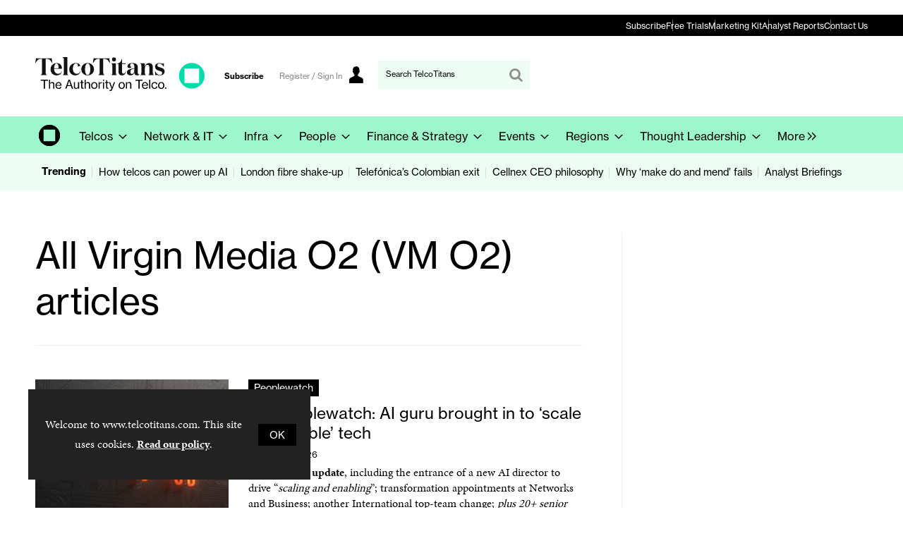

--- FILE ---
content_type: text/html; charset=utf-8
request_url: https://www.telcotitans.com/virgin-media-o2-vm-o2/721.subject?page=1
body_size: 31698
content:

<!DOCTYPE html>
<html lang="en">
<head>
	<meta charset="utf-8">
<link rel="preload" as="style" href="/Magazine/core.css?p=7875617680932249">
<link rel="preload" as="script" href="/Magazine/core.js?p=7875617680932249">
	
	



<title>All Virgin Media O2 (VM O2) articles | TelcoTitans.com</title>
<meta name="description" content="All Virgin Media O2 (VM O2) articles in TelcoTitans.com" />
<meta name="viewport" content="width=device-width, initial-scale=1" />


<meta name="momentnowdate" content="2026-01-14 15:33:46.486"/>
<meta name="momentlocale" content="en-gb"/>
<meta name="momentlocaleformat" content="D MMMM YYYY"/>
<meta name="momentrelative" content="false"/>
<meta name="momentrelativeformat" content="YYYY,MM,DD"/>
<meta name="momentrelativemorethan" content="10"/>

	
	<meta name="robots" content="noarchive" />
<meta name="blockthis" content="blockGA" />
<meta name="showwallpaper" content="true" />
<meta name="navcode" content="2" />
<meta name="primarynavigation" content="Home" />
<link rel="canonical" href="https://www.telcotitans.com/virgin-media-o2-vm-o2/721.subject" />
	
<meta property="og:site_name" content="TelcoTitans.com" />
<meta property="og:url" content="https://www.telcotitans.com/virgin-media-o2-vm-o2/721.subject"/>
<meta property="og:title" content="All Virgin Media O2 (VM O2) articles | TelcoTitans.com"/>
<meta property="og:description" content="All Virgin Media O2 (VM O2) articles in TelcoTitans.com" />
<meta property="twitter:title" content="All Virgin Media O2 (VM O2) articles | TelcoTitans.com"/>
<meta property="twitter:description" content="All Virgin Media O2 (VM O2) articles in TelcoTitans.com"/>
<meta property="twitter:card" content="summary_large_image" />
<meta property="og:image:width" content="1024" />
<meta property="og:image:height" content="536" />
<meta property="og:image" content="https://www.telcotitans.com/Magazine/dest/graphics/social/logo.png?v=2" />
<meta property="og:image:alt" content="TelcoTitans.com" />
<meta property="twitter:image:src" content="https://www.telcotitans.com/magazine/dest/graphics/social/twitter-logo.png?v=2" />
<meta property="twitter:image:alt" content="TelcoTitans.com" />


	
<link rel="icon" href="/magazine/dest/graphics/favicons/favicon-32x32.png" />
<!--[if IE]><link rel="shortcut icon" href="/magazine/dest/graphics/favicons/favicon.ico" /><![endif]-->
<link rel="apple-touch-icon-precomposed" href="/magazine/dest/graphics/favicons/apple-touch-icon-precomposed.png" />
<meta name="msapplication-TileImage" content="/magazine/dest/graphics/favicons/mstile-144x144.png" />
<meta name="msapplication-TileColor" content="#ffffff" />
	
	<link href="/Magazine/core.css?p=7875617680932249" rel="stylesheet" type="text/css">
<link href="/Magazine/print.css?p=7875617680932249" rel="stylesheet" type="text/css" media="print">


	
<script src="https://cdnjs.cloudflare.com/ajax/libs/jquery/3.4.1/jquery.min.js" integrity="sha256-CSXorXvZcTkaix6Yvo6HppcZGetbYMGWSFlBw8HfCJo=" crossorigin="anonymous" referrerpolicy="no-referrer"></script>
	
<script>var newLang={"more":{"default":"Show more","searchtype":"Show more","searchdates":"Show more"},"less":{"default":"Show fewer","searchtype":"Show fewer","searchdates":"Show fewer"},"show":{"default":"show"},"hide":{"default":"hide"},"caption":{"show":"show caption","hide":"hide caption"},"carousel":{"play":"play slideshow","pause":"pause slideshow"}};</script>
	<script type="text/javascript">
					var IPState = {
					
						useripstate: false,
						useripname: ''
						
					};
				</script>
<script type="text/javascript">
          
					window.dataLayer = window.dataLayer || [];
					window.dataLayer.push({'StoryID':undefined});
					window.dataLayer.push({'StoryFormatProperty':undefined});
					
					window.dataLayer.push({'StoryCategories':'null'});
					
					window.dataLayer.push({'StoryLayout':undefined});
					window.dataLayer.push({'StoryWidth':undefined});
					
					
					window.dataLayer.push({'StoryLayoutCode':undefined});
					
					window.dataLayer.push({'StoryFormatCode':'null'});
					
					window.dataLayer.push({'StoryTypeCode':'null'});
					
					window.dataLayer.push({'StoryCategoriesCodes':'null'});
					
					window.dataLayer.push({'StoryFullNavPath':'null'});
					       
					window.dataLayer.push({'UserID':undefined});
					window.dataLayer.push({'NavCode':'2'});
					window.dataLayer.push({'MicrositeNavCode':'-1'});
					window.dataLayer.push({'NavKey':'2'});
          
          window.dataLayer.push({'NavigationAreaNavCode':'2'});
          </script>
<script type="text/javascript">
//dataLayer array declaration
window.dataLayer = window.dataLayer || [];
window.dataLayer.push({'grecaptcha':'6LdF8vonAAAAAD7o_GFdZx7ScY1_ggHdHUmijbXX'});
window.dataLayer.push({'LoggedIn':'False'});
window.dataLayer.push({'AccessStatus':'Granted'});
window.dataLayer.push({'AccessDeniedStoryID':undefined});
window.dataLayer.push({'AccessDeniedTitle':undefined});
window.dataLayer.push({'Template':'Subject_list'});
window.dataLayer.push({'Pubcode':'2'});
window.dataLayer.push({'PublicationName':'TelcoTitans'});
window.dataLayer.push({'Title':'All Virgin Media O2 (VM O2) articles'});
window.dataLayer.push({'StoryAccessControl':undefined});
window.dataLayer.push({'StoryFormat':undefined});
window.dataLayer.push({'StoryType':undefined});
window.dataLayer.push({'Headline':undefined});
window.dataLayer.push({'LongHeadline':undefined});
window.dataLayer.push({'Intro':undefined});
window.dataLayer.push({'Catchline':undefined});
window.dataLayer.push({'Synopsis':undefined});
window.dataLayer.push({'Standfirst':undefined});
window.dataLayer.push({'Answer':undefined});
window.dataLayer.push({'Source':undefined});
window.dataLayer.push({'Refs':undefined});
window.dataLayer.push({'Class':undefined});
window.dataLayer.push({'Credits':undefined});
window.dataLayer.push({'Postscript':undefined});
window.dataLayer.push({'PrimaryNav':'|Main Navigation|Home|'});
window.dataLayer.push({'PrimaryNavCurrent':'Home'});
window.dataLayer.push({'PrimaryNavCode':'|1|2|'});
window.dataLayer.push({'PrimaryNavCodeCurrent':'2'});
window.dataLayer.push({'CategoryCodes':undefined});
window.dataLayer.push({'Tags':undefined});
window.dataLayer.push({'Bylines':undefined});
window.dataLayer.push({'IssueDate':undefined});
window.dataLayer.push({'IssueDateTime':undefined});
window.dataLayer.push({'PublishDate':undefined});
window.dataLayer.push({'PublishDateTime':undefined});
window.dataLayer.push({'BrowseJobsURL':undefined});
window.dataLayer.push({'UserStateLoggedIn':'False'});
window.dataLayer.push({'FullNavPath':'|1|2|'});
</script>
	<link rel="preload" href="https://use.typekit.net/uxi1vhy.css" as="style">
<link rel="stylesheet" href="https://use.typekit.net/uxi1vhy.css">




<!--most pop style-->
<style>
.layoutIcon.pictureLayout:before {
	display: none;
}


#spin2 .most-popular-widget {
	container-type: inline-size;
	container-name: most-popular;
	}

@container most-popular (min-width: 600px) {
    #spin2 .most-popular-widget .tabbedblocks.mostThis.isInRHC ul li {
        display:block;
        float: left;
        margin-right: 2.3576516%;
        width: 48.8211742%;
        margin-right: 0
    }

    #spin2 .most-popular-widget .tabbedblocks.mostThis.isInRHC ul li:last-child,.tabbedblocks.mostThis.isInRHC:not(.isInBottom) ul li:nth-child(2n) {
        margin-right: 0
    }

    #spin2 .most-popular-widget .tabbedblocks.mostThis.isInRHC) ul li:nth-child(odd) {
        clear: left
    }

    #spin2 .most-popular-widget .tabbedblocks.mostThis.isInRHC ul li:nth-child(2n) {
        margin-left: 2.3%
    }
}
</style>

<style>
 /* MMCS-221 - HUBSPOT BANNER POSITIONED ON TOP OF THE WEB STACK */

.go2369186930{
    z-index: 34000!important;
}
</style>

<style>
 
  
/*Remove user icon*/

@media screen and (min-width: 1024px){
	.masthead .mastNav.loggedin>ul li.user>a:after {
	display: none;
	}
}

header#masthead+.ad {
    margin: 0px auto!important;
 }

.i-picture-carousel-left-dims, .picCarousel .carouselPaging .previous {
    width: 0px;
	 height: 0px;
}

.i-picture-carousel-right-dims, .picCarousel .carouselPaging .next {
    width: 0px;
	 height: 0px;
}

.spinPromo {
	 background-color: #9df6cc;
}

.newsletterSignup-widget {
    background-color: #9df6cc;
}

.newsletterSignup-widget .newsletterSignup-widget-content .newsletterSignup-privacy p {
	 color: #000;
}

.newsletterSignup-widget .newsletterSignup-widget-content .newsletterSignup-widget-details .newsletterSignup-widget-tag {
	 	 color: #000;
}

.grid .sectionhead h2 {
	 font-size: 18px;
	 padding-left: 2em;
	 font-weight: 600;
}

.swiper-container galleryItems swiper-container-initialized swiper-container-horizontal .swiper-wrapper {
   transition-duration: 500ms;
}

.container>.inner-sleeve:not(#colwrapper) .grid .oneColumn .spinVideo.full-width-background>.sleeve .sectionhead h2, .container>.inner-sleeve:not(#colwrapper) .grid .oneColumn .spinVideo.site-width-background>.sleeve .sectionhead h2, .container>.inner-sleeve:not(#colwrapper) .grid .oneColumn div.full-width-background>.sleeve .sectionhead h2, .container>.inner-sleeve:not(#colwrapper) .grid .oneColumn div.site-width-background>.sleeve .sectionhead h2 {
	 font-size: 18px;
	 padding-left: 2em;
	 font-weight: 600;
}

.accessContainer .accessMessage {
    background-color: #9DF6CC;
}


	.extra-tagline .masthead-sub-logo{
		display:none;
	}
	.extra-tagline .sub-brand-logo{
		display:flex;
		font-family: 'neue-haas-grotesk-display', sans-serif;
	}
	.extra-tagline .sub-brand-logo .sub-brand-logo-title{
		padding-right:20px;
		position:relative;
	}
	.extra-tagline .sub-brand-logo .sub-brand-logo-title:after{
		content:'';
		width: 1px;
		height: 60%;
		background-color: black;
		display: block;
		position: absolute;
		top: 5px;
		right: 10px;
	}

	@media screen and (min-width: 1024px){
		.extra-tagline .sub-brand-logo{
			display:none;

		}
		.extra-tagline .masthead .mast{
			padding: 20px 0 95px;
		}
		.extra-tagline .masthead-sub-logo{
			display:flex;
			position:absolute;
			top:99px;
			width: 80%;
			font-family: 'neue-haas-grotesk-display', sans-serif;
		}
		.extra-tagline .masthead-sub-logo  .masthead-sub-logo-title,
		.extra-tagline .masthead-sub-logo  .masthead-sub-brand-logo-title{
			font-size:2.625rem;
			font-family: 'neue-haas-grotesk-display', sans-serif;
			flex: 1 0 auto;
			margin-right:25px;
		}
		.extra-tagline .masthead-sub-logo  .masthead-sub-brand-logo-title{
			flex: 0 0 auto;
			margin-right: 50px;
		}
		.extra-tagline .masthead-sub-logo  .masthead-sub-logo-tagline{
			font-family: 'neue-haas-grotesk-display', sans-serif;
			font-size:2.625rem;
		}
		.extra-tagline .masthead-sub-logo .masthead-sub-logo-tagline::before,
		.extra-tagline .masthead-sub-logo .masthead-sub-logo-info::before{
			content:'';
			margin-left: -25px;
			width: 1px;
			height: 68%;
			background-color: #ededed;
			display: block;
			position: absolute;
		}
		.extra-tagline .masthead-sub-logo .masthead-sub-logo-tagline::before{
			height: 55%;
		}
		.extra-tagline .masthead .mast>.inner-sleeve:after {
			content: "";
			display: block;
			width: calc(100% - 40px);
			height: 1px;
			top: 73px;
			background-color: #000;
			position: absolute;
		}
	}
	@media screen and (min-width: 1080px){
		.extra-tagline .masthead-sub-logo{
			display:flex;
			position:absolute;
			top:99px;
			width: 74%;
		}
	}

	
	/*topbar navigation start */
	
/* Ensures the nav-container always has a 20px gap from the browser edge */
.nav-container {
    width: 100%;
    margin: 0 auto;
    padding: 0 20px;  /* 20px padding on the left and right */
    background: #000;
    box-sizing: border-box;  /* Ensures padding does not affect width calculation */
}

/* Centers navigation and keeps 20px padding */
.navigation {
    width: 100%;  /* Take up full width of .nav-container */
    max-width: 1180px;  /* Ensure the navigation does not exceed 1220px */
    margin: 0 auto;  /* Centers the navigation */
}

/* .nav-list to adjust the layout and be responsive */
.nav-list {
    list-style: none;
    padding: 0; /* No extra padding */
    margin: 0 auto;
    display: flex;
    gap: 20px; /* 20px space between items */
    width: 100%;  /* Makes the list take up full width */
    justify-content: flex-end; /* Aligns items to the right */
}

/* Each list item */
.nav-list li {
    display: inline;
    padding: 0;
    margin: 0;
    position: relative;
}

/* Vertical divider between items */
.nav-list li:not(:last-child)::after {
    content: ''; /* Empty content for the pseudo-element */
    position: absolute;
    height: 16px; /* Adjust height of the bar */
    width: 1px; /* Width of the bar */
    background-color: #6E6E6E; /* Bar color */
    right: -10px;
    top: 50%; /* Center the bar vertically */
    transform: translateY(-50%);
}

/* Style for anchor links */
.nav-list a {
    text-decoration: none;
    color: #fff;
    padding: 0px 0px;
    transition: color 0.3s;
    font-family: neue-haas-grotesk-text, sans-serif;
    font-size: 12px;
}

/* Hover effect on links */
.nav-list a:hover {
    color: #9DF6CC;
    text-decoration: underline;
}





/* Media Query to hide navigation below 1024px */
@media (max-width: 1023px) {
    .nav-container {
        display: none;
    }
}
	
	/*topbar navigation end */
	
	
	
	/*topbar mobile menu start */
	
.mobileMenu ul {
    padding-bottom: 0px;
}

.mob-navigation {
    margin: 0px 20px; /* Adjusted padding for vertical layout */
	 padding: 8px 0;
    border-top: 1px solid #888; /* Adds a single top border to the container */
}

.mob-nav-list {
    list-style: none;
    margin: 0;
    display: flex;
    flex-direction: column; /* Makes the list vertical */
    gap: 0; /* No gap as borders are used */
}


.mob-nav-list li {
    margin: 0;
    position: relative;
}

.mob-nav-list a {
    text-decoration: none;
    color: #000;
    transition: color 0.3s;
    font-family: neue-haas-grotesk-text, sans-serif;
    font-size: 12px;
    display: block; /* Ensure the anchor takes full width of its container */
}

.mob-nav-list a:hover {
    color: #000;
    text-decoration: underline;
}

	
	
	/*topbar mobile menu end */

</style>


 


<!--
<link href='https://fonts.googleapis.com/css?family=PT+Sans:400,700' rel='stylesheet' type='text/css'>
<meta name="viewport" content="width=device-width, initial-scale=1" />
<meta name="referrer" content="no-referrer-when-downgrade" />

<style>

.table-wrapper {
 	max-height: none;
 }

.accessContainer .accessMessage .middleBlock table thead tr {
    background: #f0f2f2;
    color: #0b4088;
}


.articleContent p a:link, .articleContent p a:visited {
    color: #29B1E6;
}

/*
.tt_powered {
    background-repeat: no-repeat;
    background-image: url(/pictures/web/f/q/k/ttpowered20191114200x31_536499.png);
    display: inline-block;
	 content: "";
}
*/

/* To remove the grey spacing above the header where Leaderboard goes */ 
/*.masthead .leaderboard {
    padding: 0px 0 0px;
}*/

</style>

--><style type="text/css">.inline_image img[width][height]:not(.zoomable-image) {contain: unset;}</style>

<style>

#ebook img {
	 padding-top: 100px;
}
#form-header {
	 padding-top: 50px;
}

.registerpromo {
    background: #f6f5fa;
    border: 1px solid #858585;
	 border-radius: 15px;
    padding: 12px;    
    max-width: 1000px;
	 margin: auto;
    height: auto;
    text-align: center;  
	 padding: 30px;
    }

.registerpromo h2 {
    font-size: 36px;
	 }

.content-close-block-trigger {
    margin-top; 22px;
	 text-align: center;
    font-size: 12.64px;
    font-size: 0.79rem;
    line-height: 22.784px;
    line-height: 1.424rem;
	 padding-left: 15px;
	 }
	 
.spinTileBlock img.lazyloaded {
	 width: 50%;
	 padding-top: 20px;
}

#deutsche-telekoms-capital-markets-day-event-coverage_1220 .sectionhead {
  border-top: 2px solid #F47932;
}
.sectionhead-btw {
  border-top: 2px solid #D82C20;
  padding-top: 7px;
}
.sectionhead-vfw {
  border-top: 2px solid #5F328E;
  padding-top: 7px;
}
.sectionhead-dtw {
  border-top: 2px solid #F47932;
  padding-top: 7px;
}
.sectionhead-tfw {
  border-top: 2px solid #65AB64;
  padding-top: 7px;
}
.social-icons {
  text-align: center;
}  
.social-icons li {
  display:inline-block;
  list-style-type:none;
  -webkit-user-select:none;
  -moz-user-select:none;
}
.social-icons li a {
  border-bottom: none;
}
.social-icons li img {
  width:60px;
  height:60px;
  margin-right: 20px;
}

/*
.mastheadLogo img {
    width: 364px;
}
*/

</style>
<!--
<script>
function getMeta(str){var metas=document.getElementsByTagName('meta');for(i=0;i<metas.length;i++){if(metas[i].getAttribute("name")==str){return metas[i].getAttribute("content")}}return""}
</script>
-->

<script>
  function getDataLayerVal(keyVal) {
    for (var i = 0; i < window.dataLayer.length; i++) {
      if (dataLayer[i][keyVal] !== undefined) {
        return dataLayer[i][keyVal];
      }
    }
  }
  function getFullNavPath(path) {
    if(getDataLayerVal(path) !== undefined) {
      getDataLayerVal(path).split('|').join(' ').trim();
    }
  }
</script>


<!-- DFP HEADER CODE -->


<script type='text/javascript'>
  var googletag = googletag || {};
  googletag.cmd = googletag.cmd || [];
  (function() {
    var gads = document.createElement('script');
    gads.async = true;
    gads.type = 'text/javascript';
    var useSSL = 'https:' == document.location.protocol;
    gads.src = (useSSL ? 'https:' : 'http:') +
      '//www.googletagservices.com/tag/js/gpt.js';
    var node = document.getElementsByTagName('script')[0];
    node.parentNode.insertBefore(gads, node);
  })();
</script>

<!-- DFP code -->
<script type='text/javascript'>
    
    // Function to extract values from <meta> elements
    function getMetaContentByName(name,content){
        var content = (content==null)?'content':content;
        return document.querySelector("meta[name='"+name+"']").getAttribute(content);
    }

    var showwallpaper; 
    if(document.querySelector('meta[name="showwallpaper"]')) {
        showwallpaper = document.querySelector('meta[name="showwallpaper"]').content;
    }
    
    googletag.cmd.push(function() {
        
        // Define a size mapping object which can be applied to the ad positions. The first parameter to addSize is a viewport size, while the second is a list of allowed ad sizes. The sizes included below match those in the examples provided in this support document.
        
        //(Used for: AdvertA, AdvertB, AdvertC, AdvertAttach)
        var mapSmallRight = googletag.sizeMapping().
        // 320, 0 (Mobile)
        addSize([320, 0], [[300, 250],[300, 75]]).
        // 768, 0 (Tablet - Portrait)
        addSize([768, 0], [[300, 250],[300, 75]]).
        // 1024, 0 (Desktop / Tablet Landscape)
        addSize([1024, 0], [[300, 250],[300, 75]]).build();
        
        //(Used for: AdvertD, AdvertE, AdvertF)
        var mapLargeRight = googletag.sizeMapping().
        // 768, 0 (Tablet - Portrait)
        addSize([768, 0], [[300, 250]]).
        // 1024, 0 (Desktop / Tablet Landscape)
        addSize([1024, 0], [[300, 250],[300, 600],[160, 600]]).
		  // 320, 0 (Mobile)
        addSize([320, 0], [[300, 250]]).build();

        //(Used for: Masthead Leaderboard;)
        var mapLB = googletag.sizeMapping().
        // 768, 0 (Tablet - Portrait)
        addSize([768, 0], [[728, 90]]).
        // 1024, 0 (Desktop / Tablet Landscape)
        addSize([1024, 0], [[970, 250],[970, 90],[728, 90]]).
		  // 320, 0 (Mobile)
        addSize([320, 0], [[320, 50],[300, 75]]).
        // 601, 0 (Small Tablet - Portrait)
        addSize([601, 0], [[468, 60]]).build();

        //(Used for: Undernav;)
        var mapUN = googletag.sizeMapping().
        // 1024, 0 (Desktop / Tablet Landscape)
        addSize([1024, 0], [[1180, 250],[1024, 250],[1024, 90],[970, 90]]).
        // 768, 0 (Tablet - Portrait)
        addSize([768, 0], [[768, 200],[728, 90]]).
		  // 320, 0 (Mobile)
        addSize([320, 0], [[320, 240],[320, 50],[320, 100],[300, 75]]).
        // 601, 0 (Small Tablet - Portrait)
        addSize([601, 0], [[601, 340],[468, 60]]).build();
		  
        var mapWallpaper = googletag.sizeMapping().
        addSize([0, 0], []).
        // 1220, 0
        addSize([1220, 0], [1,1]).build();
        
        
        //Define the link between the page text ad container reference and the DFP inventory item code (included as `/DFP_Account_Id/Inventory_Item_Code`). The supported creative size definition is also associated based on the `sizeMapping` definitions added in the code which immediately precedes this.
        googletag.defineSlot('/21819997715/mm-tt/top', [[970, 250],[970, 90],[728, 90],[320, 75]], 'div-gpt-ad-top').defineSizeMapping(mapLB)
            .setTargeting("pos", "top")
            .addService(googletag.pubads());
        googletag.defineSlot('/21819997715/mm-tt/undernav', [[1180, 250],[1024, 90],[1024, 250],[970, 90],[768, 200],[728, 90],[601, 340],[320, 240],[320, 50],[320, 100]], 'div-gpt-ad-1749461351290-0').defineSizeMapping(mapUN)
            .setTargeting("pos", "undernav")
            .addService(googletag.pubads());
        googletag.defineSlot('/21819997715/mm-tt/middle', [[970, 250],[970, 90],[728, 90],[320, 75]], 'div-gpt-ad-middle').defineSizeMapping(mapLB)
            .setTargeting("pos", "middle")
            .addService(googletag.pubads());
        googletag.defineSlot('/21819997715/mm-tt/lower', [[970, 250],[970, 90],[728, 90],[468, 60],[320, 75]], 'div-gpt-ad-lower').defineSizeMapping(mapLB)
            .setTargeting("pos", "lower")
            .addService(googletag.pubads());		  
		  googletag.defineSlot('/21819997715/mm-tt/mpu', [[300, 250]], 'div-gpt-ad-mpu').defineSizeMapping(mapSmallRight)
            .setTargeting("pos", "mpu")
            .addService(googletag.pubads());
        googletag.defineSlot('/21819997715/mm-tt/mpu2', [[300, 250],[300, 600],[160, 600]], 'div-gpt-ad-mpu2').defineSizeMapping(mapLargeRight)
            .setTargeting("pos", "mpu2")
            .addService(googletag.pubads());
		  googletag.defineSlot('/21819997715/mm-tt/mpu3', [[300, 250],[300, 600],[160, 600]], 'div-gpt-ad-mpu3').defineSizeMapping(mapLargeRight)
            .setTargeting("pos", "mpu3")
            .addService(googletag.pubads());
		  googletag.defineSlot('/21819997715/mm-tt/mpu4', [[300, 250],[300, 600],[160, 600]], 'div-gpt-ad-mpu4').defineSizeMapping(mapLargeRight)
            .setTargeting("pos", "mpu4")
            .addService(googletag.pubads());				

			
// Pass the value of the `navcode` meta element to DFP as `navcode` (to be used as a `key-value`) 
        googletag.pubads().setTargeting("navcode",getMetaContentByName("navcode"));
        googletag.pubads().setTargeting("story",getDataLayerVal('StoryID'));
        googletag.pubads().setTargeting("jobrole",getDataLayerVal('jobr'));
        googletag.pubads().setTargeting("joblev",getDataLayerVal('jobl'));
        googletag.pubads().setTargeting("orgtype",getDataLayerVal('orgtype'));
		  googletag.pubads().setTargeting("pchan",getDataLayerVal('PrimaryNavCurrent'));
		  googletag.pubads().setTargeting("templ",getDataLayerVal('Template'));
		  googletag.pubads().setTargeting("comp",getDataLayerVal('coname'));
		  googletag.pubads().setTargeting("cats",getDataLayerVal('StoryCategories'));
        //googletag.pubads().enableSingleRequest();

        var wallpaperSlot =  googletag.defineOutOfPageSlot('/21819997715/mm-tt/1501500598699-0', 'div-gpt-ad-1501500598699-0').addService(googletag.pubads());
        googletag.pubads().addEventListener("slotRenderEnded",function(e){e.slot.getSlotElementId()!=wallpaperSlot.getSlotElementId()||e.isEmpty||(document.querySelector(".wallpaper-ad[data-site-width-1024]")&&(document.body.className+=" site-width-1024"),"true"===showwallpaper&&(document.body.className+=" wallpaper-applied",$(window).trigger("wallpaper:advert")))});

        googletag.pubads().collapseEmptyDivs();
		  
		  			//LAZY LOAD

			googletag.pubads().enableLazyLoad({
				fetchMarginPercent: 5, // Fetch slots within 5 viewports.
				renderMarginPercent: 5, // Render slots within 5 viewports.
				mobileScaling: 0.0
				});
				
		  
		  
        googletag.enableServices();

    });
        
        document.querySelector("#div-gpt-ad-1501500598699-0")&&showwallpaper&&(googletag.defineOutOfPageSlot("/21819997715/mm-tt/1501500598699-0","div-gpt-ad-1501500598699-0").defineSizeMapping(mapWallpaper).addService(googletag.pubads()),googletag.pubads().addEventListener("slotRenderEnded",function(e){e.slot.getSlotElementId()!=wallpaperSlot.getSlotElementId()||e.isEmpty||(document.querySelector(".wallpaper-ad[data-site-width-1024]")&&(document.body.className+=" site-width-1024"),"true"===showwallpaper&&(document.body.className+=" wallpaper-applied",$(window).trigger("wallpaper:advert")))}));
        
        window.addEventListener('message', receiveMessage, false);
function receiveMessage(event) {
    if(event.data == 'wallpaper-fireplace') document.body.className+=" wallpaper-fireplace";
    if(document.body.className.match('wallpaper-fireplace')) {
        var mastHeight = document.querySelector('#masthead').offsetHeight,
        wallpaperElement = document.querySelector('.wallpaper-ad').getElementsByTagName('div')[0];
        wallpaperElement.style.top = mastHeight + 'px'
    }
}


        
</script>
<meta name="showwallpaper" content="true">





<!-- Replaces the default text in search bar -->

<script type="text/javascript">

$(document).ready(function(){ 
$('#search').attr("placeholder", "Search TelcoTitans");
});

</script>


<!-- Google Console Tag -->

<meta name="google-site-verification" content="6IutNdEeK-GH3Y-ipCasMOfZGgFbUxVxt5GZfx3xjkY" />

<!-- END Google Console Tag -->


<!-- Accordion JS -->
<script>
$(function() {
  $('.accordion').each(function(i, el) {
    $(el).on('click', function() {
      $(this).toggleClass('active')
    });
  });
});
</script>
<!-- Accordion JS End -->

	
	<!-- Abacus Google Tag Manager do not delete -->
<script>(function(w,d,s,l,i){w[l]=w[l]||[];w[l].push({'gtm.start':
new Date().getTime(),event:'gtm.js'});var f=d.getElementsByTagName(s)[0],
j=d.createElement(s),dl=l!='dataLayer'?'&l='+l:'';j.async=true;j.src=
'https://www.googletagmanager.com/gtm.js?id='+i+dl;f.parentNode.insertBefore(j,f);
})(window,document,'script','dataLayer','GTM-K8742QP');</script>
<!-- End Google Tag Manager -->



<!-- MML Google Tag Manager -->
<script>(function(w,d,s,l,i){w[l]=w[l]||[];w[l].push({'gtm.start':
new Date().getTime(),event:'gtm.js'});var f=d.getElementsByTagName(s)[0],
j=d.createElement(s),dl=l!='dataLayer'?'&l='+l:'';j.async=true;j.src=
'https://www.googletagmanager.com/gtm.js?id='+i+dl;f.parentNode.insertBefore(j,f);
})(window,document,'script','dataLayer','GTM-P3LCM9R');</script>
<!-- End Google Tag Manager -->

	


</head>
<body id="searchResults" class="M1-master js-disabled enhanced-advertising enhanced-advertising-rhc-empty  no-directories">
	
	<!-- Abacus Google Tag Manager (noscript) do not delete -->
<noscript><iframe src="https://www.googletagmanager.com/ns.html?id=GTM-K8742QP"
height="0" width="0" style="display:none;visibility:hidden"></iframe></noscript>
<!-- End Google Tag Manager (noscript) -->


<!-- MML Google Tag Manager (noscript) -->
<noscript><iframe src="https://www.googletagmanager.com/ns.html?id=GTM-P3LCM9R"
height="0" width="0" style="display:none;visibility:hidden"></iframe></noscript>
<!-- End Google Tag Manager (noscript) -->
	
<!--[if lte IE 10]>
<link rel="stylesheet" href="/CSS/dest/notsupported.css">
<div class="notSupported">
	<div class="sleeve">
		<span id="logo" class="vector-icon i-brand-logo i-brand-logo-dims"></span>
		<h2>
			Your browser is not supported
		</h2>
		<p>
			Sorry but it looks as if your browser is out of date. To get the best experience using our site we recommend that you upgrade or switch browsers.
		</p>
		<p class="buttonContainer">
			<a class="button" href="https://www.google.co.uk/webhp?ion=1&espv=2&ie=UTF-8#q=update+my+browser" target="_blank">Find a solution</a>
		</p>
	</div>
</div>
<![endif]-->
	<script type="text/javascript">document.body.className = document.body.className.replace('js-disabled', ''); document.cookie = "js=1; path=/";</script>
	<div id="cookiePolicy" class="container inlinePopUp" data-menu-open-pushed="true">
  <div class="inner-sleeve">
    <form method="post" action="/">
      <fieldset>
        <div>
          <p>Welcome to www.telcotitans.com. This site uses cookies. <a href="https://www.telcotitans.com/privacy-and-cookie-policy/1788.article">Read our policy</a>.</p>
          <input type="hidden" name="cookiepolicyaccepted" value="yes" />
          <button type="submit" class="continue">OK</button>
        </div>
      </fieldset>
    </form>
  </div>
</div>


	<div id="wrapper">
		
<ul id="skiplinks"><li><a href="#wrapper_sleeve">Skip to main content</a></li><li><a href="#mainnav">Skip to navigation</a></li></ul>
		
<header id="masthead" class="masthead">
	<div class="htmlContent">
  <div id='div-gpt-ad-1501500598699-0' class="wallpaper-ad" data-site-width-1024>
<script>
googletag.cmd.push(function() { googletag.display('div-gpt-ad-1501500598699-0'); });
</script>
</div>
</div>
	<div class="hot-topics-container container showMenuPushed"><div class="inner-sleeve"><ul><li class="hot-topics-item"><svg id="hot-topics-icon" viewBox="0 0 15 15" xmlns="http://www.w3.org/2000/svg"><title>hot-topics</title><path d="M.31,7.44,7.56,14.7A1,1,0,0,0,9,14.7H9L14.7,9h0a1,1,0,0,0,0-1.45L7.44.31A1,1,0,0,0,6.79,0H1A.92.92,0,0,0,.27.27h0A.92.92,0,0,0,0,1V6.65a1,1,0,0,0,0,.14H0A1,1,0,0,0,.31,7.44ZM2.39,5.3a2.07,2.07,0,1,1,2.93,0A2.07,2.07,0,0,1,2.39,5.3Z" fill="#ababab" /></svg><span>Trending</span></li><li class="first"><a href="https://www.telcotitans.com/network-and-it/celfocus-data-chief-telcos-must-balance-optimism-with-pragmatism-to-power-up-ai/9930.article" class="newWindow">How telcos can power up AI</a></li><li><a href="https://www.telcotitans.com/infrawatch/london-fibre-shake-up-aggressive-ex-macquarie-investors-swoop-on-distressed-gnetwork/10046.article" class="newWindow">London fibre shake-up</a></li><li><a href="https://www.telcotitans.com/telefonicawatch/telefonicas-colombian-exit-edges-closer-as-gov-offloads-stake/10044.article" class="newWindow">Telefónica’s Colombian exit</a></li><li><a href="https://www.telcotitans.com/infrawatch/landolinas-be-useful-philosophy-steering-cellnex-towards-stronger-mnos-digital-britain/9749.article" class="newWindow">Cellnex CEO philosophy</a></li><li><a href="https://www.telcotitans.com/network-and-it/the-service-assurance-gap-why-make-do-and-mend-fails-modern-networks/9893.article" class="newWindow">Why ‘make do and mend’ fails</a></li><li class="last"><a href="https://www.telcotitans.com/exclusive-telco-and-digital-infra-weekly-briefings/2616.more?navcode=2">Analyst Briefings</a></li></ul></div></div>
	
	<div class="leaderboard sticky">
    <div class="ad">
<!-- /21819997715/mm-tt/top -->
<div id='div-gpt-ad-top'>
  <script>
    googletag.cmd.push(function() { googletag.display('div-gpt-ad-top'); });
  </script>
</div>
</div>
</div>


  <div class="nav-container">
        <nav class="navigation">
            <ul class="nav-list">
                <li><a href="https://www.telcotitans.com/subscriptions?utm_source=telcotitans&utm_medium=desktop&utm_campaign=global_nav">Subscribe</a></li>
                <li><a href="https://info.telcotitans.com/free-trial?utm_source=telcotitans&utm_medium=desktop&utm_campaign=global_nav">Free Trials</a></li>
                <li><a href="https://info.telcotitans.com/media-kit?utm_source=telcotitans&utm_medium=desktop&utm_campaign=global_nav">Marketing Kit</a></li>
                <li><a href="https://www.telcotitans.com/digital-reports?utm_source=telcotitans&utm_medium=desktop&utm_campaign=global_nav">Analyst Reports</a></li>
					 <li><a href="https://www.telcotitans.com/contact-us?utm_source=telcotitans&utm_medium=desktop&utm_campaign=global_nav">Contact Us</a></li>
            </ul>
        </nav>
    </div>
	<div class="mast container full" role="banner" data-multi-toggle-menu>
		<div class="inner-sleeve" data-menu-open-pushed>
			<div class="mastheadLogo">
    <a href="https://www.telcotitans.com">
        <span class="logoIcon">
            <span class="assistive">TelcoTitans</span>
        </span>
    </a>
</div>
<div id="print_logo">
    <img src="/magazine/dest/graphics/logo/print_logo.png" alt="logo" />
</div>
<div class="mastheadMobileLogo">
	<a href="https://www.telcotitans.com">
		<span class="logoIcon">
			<span class="assistive">TelcoTitans</span>
		</span>
	</a>
</div>
			
			<div class="mastControls">
				<nav data-multi-toggle-item="" class="mastNav loggedout hide"><span class="toggleIcon"><a href="#mastnav" data-toggle-button=""><span class="assistive">Mast navigation</span></a></span><ul id="mastnav" data-toggle-element=""><li><a class="darkerlink" href="https://www.telcotitans.com/subscriptions">Subscribe</a></li><li><a class="popup signIn" href="https://www.telcotitans.com/sign-in">Register / Sign In</a></li></ul></nav>
				<div class="mastheadSearch hide" data-multi-toggle-item="">
  <span class="toggleIcon">
    <a href="#search" data-toggle-button="">
      <span class="assistive">Search TelcoTitans</span>
    </a>
  </span>
  <form action="https://www.telcotitans.com/searchresults" method="get" id="mastsearch" data-toggle-element="">
    <fieldset>
      <div>
        <label for="search">Search TelcoTitans</label>
        <input type="text" id="search" value="" name="qkeyword" class="text" placeholder="Search TelcoTitans" />
        <button class="mastSearch" type="submit">Search</button>
      </div>
    </fieldset>
  </form>
</div>
				

<div class="menuToggle">
	<span class="toggleIcon"><a href="#mobilemenu" data-menu-toggle-button=""><span class="assistive">Menu</span></a></span>
</div>
			</div>
		</div>
	</div>
	<div class="menuContainer">
		<div class="mobileMenu" id="mobilemenu">
  <div class="sleeve">
    <a class="menuClose" href="#wrapper">
      <span>Close<span class="assistive"> menu</span></span>
    </a>
    <ul class="main">
      <li class="home-icon">
        <a href="https://www.telcotitans.com/">
          <span>Home</span>
        </a>
      </li>
      <li class="hasChildren ">
        <a href="https://www.telcotitans.com/telcos" aria-expanded="false">
          <span>Telcos</span>
        </a>
        <ul aria-hidden="true" class="subMenu hide">
          <li class="parentBack">
            <a class="toolbar" href="#">
              <span class="header">Back<span class="assistive"> to parent navigation item</span></span>
              <span class="btn backBtn">
                <i></i>
              </span>
            </a>
          </li>
          <li class="parentNav">
            <a href="https://www.telcotitans.com/telcos">
              <span>Telcos</span>
            </a>
          </li>
          <li class="hasChildren ">
            <a href="#">
              <span>Telcos</span>
            </a>
            <ul aria-hidden="true" class="subMenu hide">
              <li class="parentBack">
                <a class="toolbar" href="#">
                  <span class="header">Back<span class="assistive"> to parent navigation item</span></span>
                  <span class="btn backBtn">
                    <i></i>
                  </span>
                </a>
              </li>
              <li class="parentNav">
                <span>Telcos</span>
              </li>
              <li class="">
                <a href="https://www.telcotitans.com/telcos/channels/btwatch">
                  <span>BT</span>
                </a>
              </li>
              <li class="">
                <a href="https://www.telcotitans.com/telcos/channels/deutsche-telekomwatch">
                  <span>Deutsche Telekom</span>
                </a>
              </li>
              <li class="">
                <a href="https://www.telcotitans.com/telcos/channels/liberty-global">
                  <span>Liberty Global</span>
                </a>
              </li>
              <li class="">
                <a href="https://www.telcotitans.com/telcos/channels/orangewatch">
                  <span>Orange</span>
                </a>
              </li>
              <li class="">
                <a href="https://www.telcotitans.com/telcos/channels/telefonicawatch">
                  <span>Telefónica</span>
                </a>
              </li>
              <li class="">
                <a href="https://www.telcotitans.com/telcos/telcos/t-mobile-us">
                  <span>T-Mobile US</span>
                </a>
              </li>
              <li class="">
                <a href="https://www.telcotitans.com/telcos/telcos/virgin-media-o2">
                  <span>Virgin Media O2</span>
                </a>
              </li>
              <li class="">
                <a href="https://www.telcotitans.com/telcos/channels/vodafonewatch">
                  <span>Vodafone</span>
                </a>
              </li>
              <li class="break">
                <a href="https://www.telcotitans.com/topics-a-z">
                  <span>More Telcos</span>
                </a>
              </li>
            </ul>
          </li>
          <li class="hasChildren ">
            <a href="#">
              <span>Topics</span>
            </a>
            <ul aria-hidden="true" class="subMenu hide">
              <li class="parentBack">
                <a class="toolbar" href="#">
                  <span class="header">Back<span class="assistive"> to parent navigation item</span></span>
                  <span class="btn backBtn">
                    <i></i>
                  </span>
                </a>
              </li>
              <li class="parentNav">
                <span>Topics</span>
              </li>
              <li class="">
                <a href="https://www.telcotitans.com/network-and-it/ai-and-automation">
                  <span>AI</span>
                </a>
              </li>
              <li class="">
                <a href="https://www.telcotitans.com/network-and-it/digital-transformation">
                  <span>Digital Transformation</span>
                </a>
              </li>
              <li class="">
                <a href="https://www.telcotitans.com/finance-and-strategy">
                  <span>Finance & Strategy</span>
                </a>
              </li>
              <li class="">
                <a href="https://www.telcotitans.com/finance-and-strategy/deals-and-manda">
                  <span>M&A</span>
                </a>
              </li>
              <li class="">
                <a href="https://www.telcotitans.com/ecosystem/suppliers">
                  <span>Partners & Suppliers</span>
                </a>
              </li>
              <li class="">
                <a href="https://www.telcotitans.com/people">
                  <span>People Moves</span>
                </a>
              </li>
              <li class="">
                <a href="https://www.telcotitans.com/network-and-it">
                  <span>Technology</span>
                </a>
              </li>
              <li class="break">
                <a href="https://www.telcotitans.com/topics-a-z">
                  <span>More topics</span>
                </a>
              </li>
            </ul>
          </li>
          <li class="hasChildren ">
            <a href="#">
              <span>Premium Analyst Resources</span>
            </a>
            <ul aria-hidden="true" class="subMenu hide">
              <li class="parentBack">
                <a class="toolbar" href="#">
                  <span class="header">Back<span class="assistive"> to parent navigation item</span></span>
                  <span class="btn backBtn">
                    <i></i>
                  </span>
                </a>
              </li>
              <li class="parentNav">
                <span>Premium Analyst Resources</span>
              </li>
              <li class="">
                <a href="https://www.telcotitans.com/exclusive-telco-and-digital-infra-weekly-briefings/2616.more?navcode=2">
                  <span>Analyst Briefings</span>
                </a>
              </li>
              <li class="">
                <a href="https://www.telcotitans.com/digital-reports">
                  <span>CSP Analyst Reports</span>
                </a>
              </li>
              <li class="">
                <a href="https://commercial.telcotitans.com/service/telco-insight/telcox/?utm_source=telcotitans&amp;utm_medium=dropdown&amp;utm_campaign=telcox&amp;utm_content=navbar">
                  <span>TelcoX: EMEA Leadership & Performance Report</span>
                </a>
              </li>
            </ul>
          </li>
        </ul>
      </li>
      <li class="hasChildren ">
        <a href="https://www.telcotitans.com/network-and-it" aria-expanded="false">
          <span>Network & IT</span>
        </a>
        <ul aria-hidden="true" class="subMenu hide">
          <li class="parentBack">
            <a class="toolbar" href="#">
              <span class="header">Back<span class="assistive"> to parent navigation item</span></span>
              <span class="btn backBtn">
                <i></i>
              </span>
            </a>
          </li>
          <li class="parentNav">
            <a href="https://www.telcotitans.com/network-and-it">
              <span>Network & IT</span>
            </a>
          </li>
          <li class="">
            <a href="https://www.telcotitans.com/network-and-it/ai">
              <span>Telco AI</span>
            </a>
          </li>
          <li class="">
            <a href="https://www.telcotitans.com/network-and-it/5g">
              <span>5G/6G</span>
            </a>
          </li>
          <li class="">
            <a href="https://www.telcotitans.com/network-and-it/automation">
              <span>Automation</span>
            </a>
          </li>
          <li class="">
            <a href="https://www.telcotitans.com/network-and-it/data-centre">
              <span>Data centre</span>
            </a>
          </li>
          <li class="">
            <a href="https://www.telcotitans.com/network-and-it/digital-transformation">
              <span>Digital Transformation</span>
            </a>
          </li>
          <li class="">
            <a href="https://www.telcotitans.com/network-and-it/edge">
              <span>Edge</span>
            </a>
          </li>
          <li class="">
            <a href="https://www.telcotitans.com/network-and-it/fibre">
              <span>Fibre</span>
            </a>
          </li>
          <li class="">
            <a href="https://www.telcotitans.com/network-and-it/oss/bss">
              <span>OSS/BSS</span>
            </a>
          </li>
          <li class="">
            <a href="https://www.telcotitans.com/network-and-it/ran">
              <span>RAN</span>
            </a>
          </li>
          <li class="">
            <a href="https://www.telcotitans.com/satellite/590.subject">
              <span>Satellite</span>
            </a>
          </li>
          <li class="break">
            <a href="https://www.telcotitans.com/network-and-it/security">
              <span>Security</span>
            </a>
          </li>
          <li class="">
            <a href="https://www.telcotitans.com/network-and-it/sovereignty">
              <span>Sovereignty</span>
            </a>
          </li>
          <li class="">
            <a href="https://www.telcotitans.com/network-and-it/cloud">
              <span>Telco Cloud</span>
            </a>
          </li>
          <li class="">
            <a href="https://www.telcotitans.com/network-and-it/virtualisation">
              <span>Telco Virtualisation</span>
            </a>
          </li>
          <li class="">
            <a href="https://www.telcotitans.com/network-and-it/towers">
              <span>Towers</span>
            </a>
          </li>
          <li class="">
            <a href="https://www.telcotitans.com/network-and-it">
              <span>More Network & IT</span>
            </a>
          </li>
        </ul>
      </li>
      <li class="hasChildren ">
        <a href="https://www.telcotitans.com/infrawatch" aria-expanded="false">
          <span>Infra</span>
        </a>
        <ul aria-hidden="true" class="subMenu hide">
          <li class="parentBack">
            <a class="toolbar" href="#">
              <span class="header">Back<span class="assistive"> to parent navigation item</span></span>
              <span class="btn backBtn">
                <i></i>
              </span>
            </a>
          </li>
          <li class="parentNav">
            <a href="https://www.telcotitans.com/infrawatch">
              <span>Infra</span>
            </a>
          </li>
          <li class="">
            <a href="https://www.telcotitans.com/uk-infra/3059.more">
              <span>UK Infra</span>
            </a>
          </li>
          <li class="">
            <a href="https://www.telcotitans.com/emea-infra/3060.more">
              <span>EMEA Infra</span>
            </a>
          </li>
          <li class="">
            <a href="https://www.telcotitans.com/infrawatch/altnets">
              <span>Altnets</span>
            </a>
          </li>
          <li class="">
            <a href="https://www.telcotitans.com/network-and-it/data-centre">
              <span>Data Centre</span>
            </a>
          </li>
          <li class="">
            <a href="https://www.telcotitans.com/network-and-digital/fibre">
              <span>Fibre</span>
            </a>
          </li>
          <li class="">
            <a href="https://www.telcotitans.com/satellite/590.subject">
              <span>Satellite</span>
            </a>
          </li>
          <li class="">
            <a href="https://www.telcotitans.com/network-and-digital/towers">
              <span>Towers</span>
            </a>
          </li>
          <li class="">
            <a href="https://www.telcotitans.com/investors-finance-and-manda/1693.more">
              <span>Investors, Finance & M&A</span>
            </a>
          </li>
          <li class="">
            <a href="https://www.telcotitans.com/digital-infra-people-moves/1824.more">
              <span>People Moves</span>
            </a>
          </li>
          <li class="">
            <a href="https://www.telcotitans.com/all-infrawatch-analyst-briefings/2256.more">
              <span>Infrawatch Analyst Briefings</span>
            </a>
          </li>
          <li class="">
            <a href="https://www.telcotitans.com/infrawatch">
              <span>More Infra</span>
            </a>
          </li>
        </ul>
      </li>
      <li class="hasChildren ">
        <a href="https://www.telcotitans.com/people" aria-expanded="false">
          <span>People</span>
        </a>
        <ul aria-hidden="true" class="subMenu hide">
          <li class="parentBack">
            <a class="toolbar" href="#">
              <span class="header">Back<span class="assistive"> to parent navigation item</span></span>
              <span class="btn backBtn">
                <i></i>
              </span>
            </a>
          </li>
          <li class="parentNav">
            <a href="https://www.telcotitans.com/people">
              <span>People</span>
            </a>
          </li>
          <li class="hasChildren ">
            <a href="https://www.telcotitans.com/latest-people-moves-and-insight/633.more" aria-expanded="false">
              <span>People Moves</span>
            </a>
            <ul aria-hidden="true" class="subMenu hide">
              <li class="parentBack">
                <a class="toolbar" href="#">
                  <span class="header">Back<span class="assistive"> to parent navigation item</span></span>
                  <span class="btn backBtn">
                    <i></i>
                  </span>
                </a>
              </li>
              <li class="parentNav">
                <a href="https://www.telcotitans.com/latest-people-moves-and-insight/633.more">
                  <span>People Moves</span>
                </a>
              </li>
              <li class="">
                <a href="https://www.telcotitans.com/577.more">
                  <span>BT</span>
                </a>
              </li>
              <li class="">
                <a href="https://www.telcotitans.com/578.more">
                  <span>Deutsche Telekom</span>
                </a>
              </li>
              <li class="">
                <a href="https://www.telcotitans.com/579.more">
                  <span>Telefónica</span>
                </a>
              </li>
              <li class="">
                <a href="https://www.telcotitans.com/580.more">
                  <span>Vodafone</span>
                </a>
              </li>
              <li class="">
                <a href="https://www.telcotitans.com/infra-people-moves/1824.more">
                  <span>Digital Infra</span>
                </a>
              </li>
            </ul>
          </li>
          <li class="">
            <a href="https://www.telcotitans.com/thought-leadership">
              <span>Interviews & Thought Leadership</span>
            </a>
          </li>
          <li class="">
            <a href="https://www.telcotitans.com/people">
              <span>More People</span>
            </a>
          </li>
        </ul>
      </li>
      <li class="hasChildren ">
        <a href="https://www.telcotitans.com/finance-and-strategy" aria-expanded="false">
          <span>Finance & Strategy</span>
        </a>
        <ul aria-hidden="true" class="subMenu hide">
          <li class="parentBack">
            <a class="toolbar" href="#">
              <span class="header">Back<span class="assistive"> to parent navigation item</span></span>
              <span class="btn backBtn">
                <i></i>
              </span>
            </a>
          </li>
          <li class="parentNav">
            <a href="https://www.telcotitans.com/finance-and-strategy">
              <span>Finance & Strategy</span>
            </a>
          </li>
          <li class="">
            <a href="https://www.telcotitans.com/finance-and-strategy/deals-and-manda">
              <span>Deals & M&A</span>
            </a>
          </li>
          <li class="">
            <a href="https://www.telcotitans.com/finance-and-strategy/financial-and-performance">
              <span>Financial & Performance</span>
            </a>
          </li>
          <li class="">
            <a href="https://www.telcotitans.com/finance-and-strategy/public-affairs">
              <span>Public Affairs</span>
            </a>
          </li>
          <li class="">
            <a href="https://www.telcotitans.com/finance-and-strategy/operations-and-transformation">
              <span>Operations & Transformation</span>
            </a>
          </li>
          <li class="">
            <a href="https://www.telcotitans.com/results/397.subject">
              <span>Results Analysis</span>
            </a>
          </li>
          <li class="">
            <a href="https://www.telcotitans.com/finance-and-strategy/venturing-and-investments">
              <span>Venturing & Investments</span>
            </a>
          </li>
          <li class="">
            <a href="https://www.telcotitans.com/finance-and-strategy">
              <span>More Finance & Strategy</span>
            </a>
          </li>
        </ul>
      </li>
      <li class="hasChildren ">
        <a href="https://www.telcotitans.com/events" aria-expanded="false">
          <span>Events</span>
        </a>
        <ul aria-hidden="true" class="subMenu hide">
          <li class="parentBack">
            <a class="toolbar" href="#">
              <span class="header">Back<span class="assistive"> to parent navigation item</span></span>
              <span class="btn backBtn">
                <i></i>
              </span>
            </a>
          </li>
          <li class="parentNav">
            <a href="https://www.telcotitans.com/events">
              <span>Events</span>
            </a>
          </li>
          <li class="">
            <a href="https://www.telcotitans.com/events/telcotitans-eventwatch-calendar-the-industry-events-that-matter/7495.article">
              <span>Eventwatch Calendar</span>
            </a>
          </li>
          <li class="">
            <a href="https://www.telcotitans.com/events/connected-britain">
              <span>Connected Britain</span>
            </a>
          </li>
          <li class="">
            <a href="https://www.telcotitans.com/events/dtw-ignite">
              <span>DTW - Ignite</span>
            </a>
          </li>
          <li class="">
            <a href="https://www.telcotitans.com/ftth-conference/899.subject">
              <span>FTTH Conference</span>
            </a>
          </li>
          <li class="">
            <a href="https://www.telcotitans.com/futurenet/901.subject">
              <span>FutureNet World</span>
            </a>
          </li>
          <li class="">
            <a href="https://www.telcotitans.com/events/telecom-infra-project">
              <span>Fÿuz</span>
            </a>
          </li>
          <li class="">
            <a href="https://www.telcotitans.com/events/mobile-world-congress">
              <span>Mobile World Congress</span>
            </a>
          </li>
          <li class="">
            <a href="https://www.telcotitans.com/network-x/910.subject">
              <span>Network X</span>
            </a>
          </li>
          <li class="">
            <a href="https://www.telcotitans.com/events">
              <span>More events</span>
            </a>
          </li>
        </ul>
      </li>
      <li class="hasChildren ">
        <a href="https://www.telcotitans.com/regions" aria-expanded="false">
          <span>Regions</span>
        </a>
        <ul aria-hidden="true" class="subMenu hide">
          <li class="parentBack">
            <a class="toolbar" href="#">
              <span class="header">Back<span class="assistive"> to parent navigation item</span></span>
              <span class="btn backBtn">
                <i></i>
              </span>
            </a>
          </li>
          <li class="parentNav">
            <a href="https://www.telcotitans.com/regions">
              <span>Regions</span>
            </a>
          </li>
          <li class="">
            <a href="https://www.telcotitans.com/regions/uk">
              <span>UK</span>
            </a>
          </li>
          <li class="hasChildren ">
            <a href="https://www.telcotitans.com/regions/europe" aria-expanded="false">
              <span>Europe</span>
            </a>
            <ul aria-hidden="true" class="subMenu hide">
              <li class="parentBack">
                <a class="toolbar" href="#">
                  <span class="header">Back<span class="assistive"> to parent navigation item</span></span>
                  <span class="btn backBtn">
                    <i></i>
                  </span>
                </a>
              </li>
              <li class="parentNav">
                <a href="https://www.telcotitans.com/regions/europe">
                  <span>Europe</span>
                </a>
              </li>
              <li class="">
                <a href="https://www.telcotitans.com/regions/europe/france">
                  <span>France</span>
                </a>
              </li>
              <li class="">
                <a href="https://www.telcotitans.com/regions/europe/germany">
                  <span>Germany</span>
                </a>
              </li>
              <li class="">
                <a href="https://www.telcotitans.com/regions/europe/spain">
                  <span>Spain</span>
                </a>
              </li>
            </ul>
          </li>
          <li class="">
            <a href="https://www.telcotitans.com/regions/latin-america">
              <span>Latin America</span>
            </a>
          </li>
          <li class="">
            <a href="https://www.telcotitans.com/regions/africa-and-middle-east">
              <span>Africa & Middle East</span>
            </a>
          </li>
          <li class="">
            <a href="https://www.telcotitans.com/regions/asia-pacific">
              <span>Asia-Pacific</span>
            </a>
          </li>
          <li class="">
            <a href="https://www.telcotitans.com/regions/north-america">
              <span>North America</span>
            </a>
          </li>
        </ul>
      </li>
      <li class="">
        <a href="https://www.telcotitans.com/thought-leadership">
          <span>Thought Leadership</span>
        </a>
      </li>
      <li class="hasChildren ">
        <a href="https://www.telcotitans.com/premium" aria-expanded="false">
          <span>Premium</span>
        </a>
        <ul aria-hidden="true" class="subMenu hide">
          <li class="parentBack">
            <a class="toolbar" href="#">
              <span class="header">Back<span class="assistive"> to parent navigation item</span></span>
              <span class="btn backBtn">
                <i></i>
              </span>
            </a>
          </li>
          <li class="parentNav">
            <a href="https://www.telcotitans.com/premium">
              <span>Premium</span>
            </a>
          </li>
          <li class="">
            <a href="https://www.telcotitans.com/digital-reports">
              <span>Telcowatch Analyst Reports</span>
            </a>
          </li>
          <li class="">
            <a href="https://commercial.telcotitans.com/service/telco-advertising/">
              <span>Advertise with TelcoTitans</span>
            </a>
          </li>
          <li class="">
            <a href="https://commercial.telcotitans.com/service/telco-abm/">
              <span>Content Marketing</span>
            </a>
          </li>
          <li class="">
            <a href="https://commercial.telcotitans.com/service/telco-customer-strategy/">
              <span>Strategy & Consulting</span>
            </a>
          </li>
          <li class="">
            <a href="https://commercial.telcotitans.com/service/telco-abm/">
              <span>Telco ABM</span>
            </a>
          </li>
          <li class="">
            <a href="https://telcox.telcotitans.com/?utm_source=telcotitans&amp;utm_medium=dropdown&amp;utm_campaign=telcox&amp;utm_term=telcox-lp">
              <span>TelcoX Research</span>
            </a>
          </li>
        </ul>
      </li>
      <li class="">
        <a href="https://commercial.telcotitans.com/service/telco-insight/telcox/?utm_source=telcotitans&amp;utm_medium=mainnav&amp;utm_campaign=telcox">
          <span>TelcoX EMEA Leadership & Performance Study</span>
        </a>
      </li>
    </ul>
    <nav class="mob-navigation">
             <ul class="mob-nav-list">
                <li><a href="https://www.telcotitans.com/subscriptions?utm_source=telcotitans&utm_medium=mobile&utm_campaign=global_nav">Subscribe</a></li>
                <li><a href="https://info.telcotitans.com/free-trial?utm_source=telcotitans&utm_medium=mobile&utm_campaign=global_nav">Free Trials</a></li>
                <li><a href="https://info.telcotitans.com/media-kit?utm_source=telcotitans&utm_medium=mobile&utm_campaign=global_nav">Marketing Kit</a></li>
                <li><a href="https://www.telcotitans.com/digital-reports?utm_source=telcotitans&utm_medium=mobile&utm_campaign=global_nav">Analyst Reports</a></li>
					 <li><a href="https://www.telcotitans.com/contact-us?utm_source=telcotitans&utm_medium=mobile&utm_campaign=global_nav">Contact Us</a></li>
            </ul>
        </nav>
  </div>
</div>
<div class="mobileMenuClose"></div>
		<div id="mainnav" class="desktopNavigation container" data-menu-open-pushed=""><div class="dropdown vanityPanel"><div class="inner-sleeve"></div></div><div class="inner-sleeve"><ul class="main preJS"><li data-navcode="2" data-rootnavcode="2" class="current home-icon"><a href="https://www.telcotitans.com/"><span>Home</span></a></li><li data-navcode="379" data-rootnavcode="379" class="hasChildren threeSubNav"><a href="https://www.telcotitans.com/telcos"><span>Telcos</span></a><div class="dropdown"><div class="inner-sleeve"><ul><li class="subnav"><ul><li data-navcode="366" data-rootnavcode="379" class=""><span>Telcos</span><ul><li data-navcode="367" data-rootnavcode="379" class=""><a href="https://www.telcotitans.com/telcos/channels/btwatch"><span>BT</span></a></li><li data-navcode="368" data-rootnavcode="379" class=""><a href="https://www.telcotitans.com/telcos/channels/deutsche-telekomwatch"><span>Deutsche Telekom</span></a></li><li data-navcode="454" data-rootnavcode="379" class=""><a href="https://www.telcotitans.com/telcos/channels/liberty-global"><span>Liberty Global</span></a></li><li data-navcode="369" data-rootnavcode="379" class=""><a href="https://www.telcotitans.com/telcos/channels/orangewatch"><span>Orange</span></a></li><li data-navcode="370" data-rootnavcode="379" class=""><a href="https://www.telcotitans.com/telcos/channels/telefonicawatch"><span>Telefónica</span></a></li><li data-navcode="350" data-rootnavcode="379" class=""><a href="https://www.telcotitans.com/telcos/telcos/t-mobile-us"><span>T-Mobile US</span></a></li><li data-navcode="348" data-rootnavcode="379" class=""><a href="https://www.telcotitans.com/telcos/telcos/virgin-media-o2"><span>Virgin Media O2</span></a></li><li data-navcode="371" data-rootnavcode="379" class=""><a href="https://www.telcotitans.com/telcos/channels/vodafonewatch"><span>Vodafone</span></a></li><li data-navcode="462" data-rootnavcode="379" class="break"><a href="https://www.telcotitans.com/topics-a-z"><span>More Telcos</span></a></li></ul></li></ul></li><li class="subnav"><ul><li data-navcode="380" data-rootnavcode="379" class=""><span>Topics</span><ul><li data-navcode="383" data-rootnavcode="379" class=""><a href="https://www.telcotitans.com/network-and-it/ai-and-automation"><span>AI</span></a></li><li data-navcode="464" data-rootnavcode="379" class=""><a href="https://www.telcotitans.com/network-and-it/digital-transformation"><span>Digital Transformation</span></a></li><li data-navcode="384" data-rootnavcode="379" class=""><a href="https://www.telcotitans.com/finance-and-strategy"><span>Finance & Strategy</span></a></li><li data-navcode="391" data-rootnavcode="379" class=""><a href="https://www.telcotitans.com/finance-and-strategy/deals-and-manda"><span>M&A</span></a></li><li data-navcode="390" data-rootnavcode="379" class=""><a href="https://www.telcotitans.com/ecosystem/suppliers"><span>Partners & Suppliers</span></a></li><li data-navcode="385" data-rootnavcode="379" class=""><a href="https://www.telcotitans.com/people"><span>People Moves</span></a></li><li data-navcode="382" data-rootnavcode="379" class=""><a href="https://www.telcotitans.com/network-and-it"><span>Technology</span></a></li><li data-navcode="381" data-rootnavcode="379" class="break"><a href="https://www.telcotitans.com/topics-a-z"><span>More topics</span></a></li></ul></li></ul></li><li class="subnav"><ul><li data-navcode="461" data-rootnavcode="379" class=""><span>Premium Analyst Resources</span><ul><li data-navcode="423" data-rootnavcode="379" class=""><a href="https://www.telcotitans.com/exclusive-telco-and-digital-infra-weekly-briefings/2616.more?navcode=2"><span>Analyst Briefings</span></a></li><li data-navcode="414" data-rootnavcode="379" class=""><a href="https://www.telcotitans.com/digital-reports"><span>CSP Analyst Reports</span></a></li><li data-navcode="402" data-rootnavcode="379" class=""><a href="https://commercial.telcotitans.com/service/telco-insight/telcox/?utm_source=telcotitans&amp;utm_medium=dropdown&amp;utm_campaign=telcox&amp;utm_content=navbar"><span>TelcoX: EMEA Leadership & Performance Report</span></a></li></ul></li></ul></li><li class="promotedStory"><a href="/deutsche-telekomwatch/deutsche-telekomwatch-analyst-report-150-december-2025/10028.article" class="image"><div class="image"><img src="https://db8n10t56pnoz.cloudfront.net/Pictures/274x183/7/1/3/16713_screenshot20251224162501_75596.jpg" loading="lazy" class="lazyloaded" alt="Deutsche Telekomwatch Analyst Report #150 - December 2025"></div><div class="captionBlock"><span class="title">Deutsche Telekomwatch Analyst Report #150 - December 2025</span></div></a></li></ul></div></div></li><li data-navcode="86" data-rootnavcode="86" class="hasChildren twoSubNav"><a href="https://www.telcotitans.com/network-and-it"><span>Network & IT</span></a><div class="dropdown"><div class="inner-sleeve"><ul><li class="subnav"><ul><li data-navcode="478" data-rootnavcode="86" class=""><a href="https://www.telcotitans.com/network-and-it/ai"><span>Telco AI</span></a></li><li data-navcode="472" data-rootnavcode="86" class=""><a href="https://www.telcotitans.com/network-and-it/5g"><span>5G/6G</span></a></li><li data-navcode="167" data-rootnavcode="86" class=""><a href="https://www.telcotitans.com/network-and-it/automation"><span>Automation</span></a></li><li data-navcode="170" data-rootnavcode="86" class=""><a href="https://www.telcotitans.com/network-and-it/data-centre"><span>Data centre</span></a></li><li data-navcode="171" data-rootnavcode="86" class=""><a href="https://www.telcotitans.com/network-and-it/digital-transformation"><span>Digital Transformation</span></a></li><li data-navcode="179" data-rootnavcode="86" class=""><a href="https://www.telcotitans.com/network-and-it/edge"><span>Edge</span></a></li><li data-navcode="180" data-rootnavcode="86" class=""><a href="https://www.telcotitans.com/network-and-it/fibre"><span>Fibre</span></a></li><li data-navcode="174" data-rootnavcode="86" class=""><a href="https://www.telcotitans.com/network-and-it/oss/bss"><span>OSS/BSS</span></a></li><li data-navcode="183" data-rootnavcode="86" class=""><a href="https://www.telcotitans.com/network-and-it/ran"><span>RAN</span></a></li><li data-navcode="475" data-rootnavcode="86" class=""><a href="https://www.telcotitans.com/satellite/590.subject"><span>Satellite</span></a></li><li data-navcode="173" data-rootnavcode="86" class="break"><a href="https://www.telcotitans.com/network-and-it/security"><span>Security</span></a></li></ul></li><li class="subnav"><ul><li data-navcode="473" data-rootnavcode="86" class=""><a href="https://www.telcotitans.com/network-and-it/sovereignty"><span>Sovereignty</span></a></li><li data-navcode="459" data-rootnavcode="86" class=""><a href="https://www.telcotitans.com/network-and-it/cloud"><span>Telco Cloud</span></a></li><li data-navcode="460" data-rootnavcode="86" class=""><a href="https://www.telcotitans.com/network-and-it/virtualisation"><span>Telco Virtualisation</span></a></li><li data-navcode="336" data-rootnavcode="86" class=""><a href="https://www.telcotitans.com/network-and-it/towers"><span>Towers</span></a></li><li data-navcode="474" data-rootnavcode="86" class=""><a href="https://www.telcotitans.com/network-and-it"><span>More Network & IT</span></a></li></ul></li><li class="promotedStory"><a href="/network-and-it/celfocus-data-chief-telcos-must-balance-optimism-with-pragmatism-to-power-up-ai/9930.article" class="image layoutIcon pictureLayout"><div class="image"><img src="https://db8n10t56pnoz.cloudfront.net/Pictures/274x183/4/8/3/16483_sofiaxbackground_887679.jpg" loading="lazy" class="lazyloaded" alt="Celfocus data chief: telco must balance optimism with pragmatism to power up AI"></div><div class="captionBlock"><span class="title">Celfocus data chief: telcos must balance optimism with pragmatism to power up AI</span></div></a></li><li class="promotedStory"><a href="/network-and-it/the-service-assurance-gap-why-make-do-and-mend-fails-modern-networks/9893.article" class="image layoutIcon pictureLayout"><div class="image"><img src="https://db8n10t56pnoz.cloudfront.net/Pictures/274x183/5/1/4/16514_bpmakedoandmendupdated_522922.jpg" loading="lazy" class="lazyloaded" alt="Blue Planet at DTW Ignite 2025, Copenhagen"></div><div class="captionBlock"><span class="title">The service assurance gap: why ‘make do and mend’ fails modern networks</span></div></a></li></ul></div></div></li><li data-navcode="374" data-rootnavcode="374" class="hasChildren oneSubNav"><a href="https://www.telcotitans.com/infrawatch"><span>Infra</span></a><div class="dropdown"><div class="inner-sleeve"><ul><li class="subnav"><ul><li data-navcode="445" data-rootnavcode="374" class=""><a href="https://www.telcotitans.com/uk-infra/3059.more"><span>UK Infra</span></a></li><li data-navcode="446" data-rootnavcode="374" class=""><a href="https://www.telcotitans.com/emea-infra/3060.more"><span>EMEA Infra</span></a></li><li data-navcode="481" data-rootnavcode="374" class=""><a href="https://www.telcotitans.com/infrawatch/altnets"><span>Altnets</span></a></li><li data-navcode="466" data-rootnavcode="374" class=""><a href="https://www.telcotitans.com/network-and-it/data-centre"><span>Data Centre</span></a></li><li data-navcode="447" data-rootnavcode="374" class=""><a href="https://www.telcotitans.com/network-and-digital/fibre"><span>Fibre</span></a></li><li data-navcode="465" data-rootnavcode="374" class=""><a href="https://www.telcotitans.com/satellite/590.subject"><span>Satellite</span></a></li><li data-navcode="450" data-rootnavcode="374" class=""><a href="https://www.telcotitans.com/network-and-digital/towers"><span>Towers</span></a></li><li data-navcode="449" data-rootnavcode="374" class=""><a href="https://www.telcotitans.com/investors-finance-and-manda/1693.more"><span>Investors, Finance & M&A</span></a></li><li data-navcode="451" data-rootnavcode="374" class=""><a href="https://www.telcotitans.com/digital-infra-people-moves/1824.more"><span>People Moves</span></a></li><li data-navcode="448" data-rootnavcode="374" class=""><a href="https://www.telcotitans.com/all-infrawatch-analyst-briefings/2256.more"><span>Infrawatch Analyst Briefings</span></a></li><li data-navcode="469" data-rootnavcode="374" class=""><a href="https://www.telcotitans.com/infrawatch"><span>More Infra</span></a></li></ul></li><li class="promotedStory"><a href="/deutsche-telekomwatch/greek-fibre-united-scores-2025-goals/10062.article" class="image"><div class="image"><img src="https://db8n10t56pnoz.cloudfront.net/Pictures/274x183/7/7/3/16773_dtw151emeaiw_unitedgreece_327788.jpg" loading="lazy" class="lazyloaded" alt="dtw151-emeaiw_united-greece"></div><div class="captionBlock"><span class="title">Greek fibre: United scores 2025 goals</span></div></a></li><li class="promotedStory"><a href="/infrawatch/uk-infrawatch-consolidation-gathers-steam-industrial-wi-fi-expansion-kkr-backs-uk-data-centres/10057.article" class="image layoutIcon pictureLayout"><div class="image"><img src="https://db8n10t56pnoz.cloudfront.net/Pictures/274x183/7/6/2/16762_infraukbriefing1_245385.jpg" loading="lazy" class="lazyloaded" alt="infra-uk briefing 1"></div><div class="captionBlock"><span class="title">UK Infrawatch: consolidation gathers steam; industrial Wi Fi expansion; KKR backs UK data centres</span></div></a></li><li class="promotedStory"><a href="/infrawatch/kkr-oak-hill-funnel-19bn-into-european-data-centre-platform/10054.article" class="image"><div class="image"><img src="https://db8n10t56pnoz.cloudfront.net/Pictures/274x183/7/5/4/16754_emeaiw_kkrgtr_426634.jpg" loading="lazy" class="lazyloaded" alt="emeaiw_kkr-gtr"></div><div class="captionBlock"><span class="title">KKR, Oak Hill funnel $1.9bn into European data centre platform</span></div></a></li></ul></div></div></li><li data-navcode="84" data-rootnavcode="84" class="hasChildren oneSubNav"><a href="https://www.telcotitans.com/people"><span>People</span></a><div class="dropdown"><div class="inner-sleeve"><ul><li class="subnav"><ul><li data-navcode="376" data-rootnavcode="84" class=""><a href="https://www.telcotitans.com/latest-people-moves-and-insight/633.more"><span>People Moves</span></a><ul><li data-navcode="278" data-rootnavcode="84" class=""><a href="https://www.telcotitans.com/577.more"><span>BT</span></a></li><li data-navcode="279" data-rootnavcode="84" class=""><a href="https://www.telcotitans.com/578.more"><span>Deutsche Telekom</span></a></li><li data-navcode="280" data-rootnavcode="84" class=""><a href="https://www.telcotitans.com/579.more"><span>Telefónica</span></a></li><li data-navcode="281" data-rootnavcode="84" class=""><a href="https://www.telcotitans.com/580.more"><span>Vodafone</span></a></li><li data-navcode="375" data-rootnavcode="84" class=""><a href="https://www.telcotitans.com/infra-people-moves/1824.more"><span>Digital Infra</span></a></li></ul></li><li data-navcode="425" data-rootnavcode="84" class=""><a href="https://www.telcotitans.com/thought-leadership"><span>Interviews & Thought Leadership</span></a></li><li data-navcode="470" data-rootnavcode="84" class=""><a href="https://www.telcotitans.com/people"><span>More People</span></a></li></ul></li><li class="promotedStory"><a href="/btwatch/bt-peoplewatch-ai-guru-brought-in-to-scale-and-enable-tech/10060.article" class="image layoutIcon pictureLayout"><div class="image"><img src="https://db8n10t56pnoz.cloudfront.net/Pictures/274x183/7/6/7/16767_btw371peoplewatchb_324313.jpg" loading="lazy" class="lazyloaded" alt="btw371-peoplewatch b"></div><div class="captionBlock"><span class="title">BT Peoplewatch: AI guru brought in to ‘scale and enable’ tech</span></div></a></li><li class="promotedStory"><a href="/infrawatch/tower-group-radius-picks-ex-telefonica-exec-to-lead-strategy/10061.article" class="image"><div class="image"><img src="https://db8n10t56pnoz.cloudfront.net/Pictures/274x183/7/7/0/16770_emeaiwttradiusxlaurafernandez_970917.jpg" loading="lazy" class="lazyloaded" alt="emeaiw-tt-radius-x-laurafernandez"></div><div class="captionBlock"><span class="title">Tower group Radius picks ex-Telefónica exec to lead strategy</span></div></a></li><li class="promotedStory"><a href="/deutsche-telekomwatch/deutsche-telekom-peoplewatch-new-year-new-directions-in-eu-tech-and-towers/10052.article" class="image layoutIcon pictureLayout"><div class="image"><img src="https://db8n10t56pnoz.cloudfront.net/Pictures/274x183/7/5/7/16757_dtw151peoplewatch_916708.jpg" loading="lazy" class="lazyloaded" alt="dtw151-peoplewatch"></div><div class="captionBlock"><span class="title">Deutsche Telekom Peoplewatch: New year, new directions in EU tech and towers</span></div></a></li></ul></div></div></li><li data-navcode="302" data-rootnavcode="302" class="hasChildren oneSubNav"><a href="https://www.telcotitans.com/finance-and-strategy"><span>Finance & Strategy</span></a><div class="dropdown"><div class="inner-sleeve"><ul><li class="subnav"><ul><li data-navcode="83" data-rootnavcode="302" class=""><a href="https://www.telcotitans.com/finance-and-strategy/deals-and-manda"><span>Deals & M&A</span></a></li><li data-navcode="304" data-rootnavcode="302" class=""><a href="https://www.telcotitans.com/finance-and-strategy/financial-and-performance"><span>Financial & Performance</span></a></li><li data-navcode="307" data-rootnavcode="302" class=""><a href="https://www.telcotitans.com/finance-and-strategy/public-affairs"><span>Public Affairs</span></a></li><li data-navcode="311" data-rootnavcode="302" class=""><a href="https://www.telcotitans.com/finance-and-strategy/operations-and-transformation"><span>Operations & Transformation</span></a></li><li data-navcode="467" data-rootnavcode="302" class=""><a href="https://www.telcotitans.com/results/397.subject"><span>Results Analysis</span></a></li><li data-navcode="303" data-rootnavcode="302" class=""><a href="https://www.telcotitans.com/finance-and-strategy/venturing-and-investments"><span>Venturing & Investments</span></a></li><li data-navcode="468" data-rootnavcode="302" class=""><a href="https://www.telcotitans.com/finance-and-strategy"><span>More Finance & Strategy</span></a></li></ul></li><li class="promotedStory"><a href="/vodafonewatch/altice-seeks-buyers-for-oxg-glasfaser-as-co-owner-vodafone-sees-promise-report/10058.article" class="image"><div class="image"><img src="https://db8n10t56pnoz.cloudfront.net/Pictures/274x183/7/6/6/16766_vfw243oxgaltice_667186.jpg" loading="lazy" class="lazyloaded" alt="vfw243-oxg altice"></div><div class="captionBlock"><span class="title">Altice seeks buyers for OXG Glasfaser as co-owner Vodafone sees promise — report</span></div></a></li><li class="promotedStory"><a href="/deutsche-telekomwatch/bosses-now-installed-at-dts-new-european-tower-carve-outs/10049.article" class="image"><div class="image"><img src="https://db8n10t56pnoz.cloudfront.net/Pictures/274x183/7/4/8/16748_dtw151towersceos_840027.jpg" loading="lazy" class="lazyloaded" alt="dtw151-towers ceos"></div><div class="captionBlock"><span class="title">Bosses now installed at DT’s new European tower carve-outs</span></div></a></li><li class="promotedStory"><a href="/btwatch/federal-becomes-latest-unit-to-go-in-bts-international-retreat/10045.article" class="image"><div class="image"><img src="https://db8n10t56pnoz.cloudfront.net/Pictures/274x183/7/4/2/16742_btw371_tsctisale_387354.jpg" loading="lazy" class="lazyloaded" alt="btw371_tscti-sale"></div><div class="captionBlock"><span class="title">Federal becomes latest unit to go in BT’s international retreat</span></div></a></li></ul></div></div></li><li data-navcode="87" data-rootnavcode="87" class="hasChildren oneSubNav"><a href="https://www.telcotitans.com/events"><span>Events</span></a><div class="dropdown"><div class="inner-sleeve"><ul><li class="subnav"><ul><li data-navcode="406" data-rootnavcode="87" class=""><a href="https://www.telcotitans.com/events/telcotitans-eventwatch-calendar-the-industry-events-that-matter/7495.article"><span>Eventwatch Calendar</span></a></li><li data-navcode="397" data-rootnavcode="87" class=""><a href="https://www.telcotitans.com/events/connected-britain"><span>Connected Britain</span></a></li><li data-navcode="88" data-rootnavcode="87" class=""><a href="https://www.telcotitans.com/events/dtw-ignite"><span>DTW - Ignite</span></a></li><li data-navcode="457" data-rootnavcode="87" class=""><a href="https://www.telcotitans.com/ftth-conference/899.subject"><span>FTTH Conference</span></a></li><li data-navcode="456" data-rootnavcode="87" class=""><a href="https://www.telcotitans.com/futurenet/901.subject"><span>FutureNet World</span></a></li><li data-navcode="357" data-rootnavcode="87" class=""><a href="https://www.telcotitans.com/events/telecom-infra-project"><span>Fÿuz</span></a></li><li data-navcode="360" data-rootnavcode="87" class=""><a href="https://www.telcotitans.com/events/mobile-world-congress"><span>Mobile World Congress</span></a></li><li data-navcode="422" data-rootnavcode="87" class=""><a href="https://www.telcotitans.com/network-x/910.subject"><span>Network X</span></a></li><li data-navcode="378" data-rootnavcode="87" class=""><a href="https://www.telcotitans.com/events"><span>More events</span></a></li></ul></li><li class="promotedStory"><a href="/btwatch/bt-seeks-to-bring-self-healing-network-vision-to-life-with-a-little-help-from-aws/9974.article" class="image"><div class="image"><img src="https://db8n10t56pnoz.cloudfront.net/Pictures/274x183/5/8/1/16581_btw371rezaatawsheadshot_295430_crop.jpg" loading="lazy" class="lazyloaded" alt="btw371-reza at aws headshot"></div><div class="captionBlock"><span class="title">BT seeks to bring self-healing network vision to life, with a little help from AWS</span></div></a></li><li class="promotedStory"><a href="/orangewatch/orange-off-the-mark-on-sales-of-new-5g-core-naas/9907.article" class="image"><div class="image"><img src="https://db8n10t56pnoz.cloudfront.net/Pictures/274x183/4/3/8/16438_orw.2025.11_owi5gnaasfirstcustomerheadshots_754885.jpg" loading="lazy" class="lazyloaded" alt="orw.2025.11_owi-5g-naas-first-customer-headshots"></div><div class="captionBlock"><span class="title">Orange off the mark on sales of new 5G core NaaS</span></div></a></li><li class="promotedStory"><a href="/orangewatch/orange-tests-africa-focused-llms-to-the-max/9905.article" class="image"><div class="image"><img src="https://db8n10t56pnoz.cloudfront.net/Pictures/274x183/4/3/0/16430_orwmaxit_212485.jpg" loading="lazy" class="lazyloaded" alt="orw-maxit"></div><div class="captionBlock"><span class="title">Orange tests Africa-focused LLMs to the Max</span></div></a></li></ul></div></div></li><li data-navcode="85" data-rootnavcode="85" class="hasChildren oneSubNav"><a href="https://www.telcotitans.com/regions"><span>Regions</span></a><div class="dropdown"><div class="inner-sleeve"><ul><li class="subnav"><ul><li data-navcode="189" data-rootnavcode="85" class=""><a href="https://www.telcotitans.com/regions/uk"><span>UK</span></a></li><li data-navcode="110" data-rootnavcode="85" class=""><a href="https://www.telcotitans.com/regions/europe"><span>Europe</span></a><ul><li data-navcode="458" data-rootnavcode="85" class=""><a href="https://www.telcotitans.com/regions/europe/france"><span>France</span></a></li><li data-navcode="187" data-rootnavcode="85" class=""><a href="https://www.telcotitans.com/regions/europe/germany"><span>Germany</span></a></li><li data-navcode="188" data-rootnavcode="85" class=""><a href="https://www.telcotitans.com/regions/europe/spain"><span>Spain</span></a></li></ul></li><li data-navcode="190" data-rootnavcode="85" class=""><a href="https://www.telcotitans.com/regions/latin-america"><span>Latin America</span></a></li><li data-navcode="200" data-rootnavcode="85" class=""><a href="https://www.telcotitans.com/regions/africa-and-middle-east"><span>Africa & Middle East</span></a></li><li data-navcode="204" data-rootnavcode="85" class=""><a href="https://www.telcotitans.com/regions/asia-pacific"><span>Asia-Pacific</span></a></li><li data-navcode="208" data-rootnavcode="85" class=""><a href="https://www.telcotitans.com/regions/north-america"><span>North America</span></a></li></ul></li><li class="promotedStory"><a href="/deutsche-telekomwatch/greek-fibre-united-scores-2025-goals/10062.article" class="image"><div class="image"><img src="https://db8n10t56pnoz.cloudfront.net/Pictures/274x183/7/7/3/16773_dtw151emeaiw_unitedgreece_327788.jpg" loading="lazy" class="lazyloaded" alt="dtw151-emeaiw_united-greece"></div><div class="captionBlock"><span class="title">Greek fibre: United scores 2025 goals</span></div></a></li><li class="promotedStory"><a href="/deutsche-telekomwatch/usa-5g-speeds-update-t-mobile-maintains-gap/10056.article" class="image"><div class="image"><img src="https://db8n10t56pnoz.cloudfront.net/Pictures/274x183/7/5/8/16758_dtw151tmospeeds_834305.jpg" loading="lazy" class="lazyloaded" alt="dtw151-tmo speeds"></div><div class="captionBlock"><span class="title">USA 5G speeds update: T-Mobile maintains gap</span></div></a></li><li class="promotedStory"><a href="/btwatch/indra-salvages-former-bt-drone-investment-altitude-angel/10055.article" class="image"><div class="image"><img src="https://db8n10t56pnoz.cloudfront.net/Pictures/274x183/7/5/6/16756_btw371_indrabuysaltitudeangel_523602.jpg" loading="lazy" class="lazyloaded" alt="btw371_indra-buys-altitude-angel"></div><div class="captionBlock"><span class="title">Indra salvages former BT drone investment Altitude Angel</span></div></a></li></ul></div></div></li><li data-navcode="323" data-rootnavcode="323" class="hasChildren"><a href="https://www.telcotitans.com/thought-leadership"><span>Thought Leadership</span></a><div class="dropdown"><div class="inner-sleeve"><ul><li class="promotedStory"><a href="/network-and-it/celfocus-data-chief-telcos-must-balance-optimism-with-pragmatism-to-power-up-ai/9930.article" class="image layoutIcon pictureLayout"><div class="image"><img src="https://db8n10t56pnoz.cloudfront.net/Pictures/274x183/4/8/3/16483_sofiaxbackground_887679.jpg" loading="lazy" class="lazyloaded" alt="Celfocus data chief: telco must balance optimism with pragmatism to power up AI"></div><div class="captionBlock"><span class="title">Celfocus data chief: telcos must balance optimism with pragmatism to power up AI</span></div></a></li><li class="promotedStory"><a href="/infrawatch/eurofiber-ceo-alex-goldblum-on-a-decade-of-deals/10005.article" class="image"><div class="image"><img src="https://db8n10t56pnoz.cloudfront.net/Pictures/274x183/6/6/3/16663_infraeurofiberxalexgoldblum_215002.jpg" loading="lazy" class="lazyloaded" alt="infra-eurofiberXalex goldblum"></div><div class="captionBlock"><span class="title">Eurofiber CEO Alex Goldblum on a decade of deals</span></div></a></li><li class="promotedStory"><a href="/deutsche-telekomwatch/can-ai-ran-succeed-without-open-ran-yes-and-no-says-alliance-chair-choi/9995.article" class="image"><div class="image"><img src="https://db8n10t56pnoz.cloudfront.net/Pictures/274x183/6/3/8/16638_dtw150tt13alexjinsungchoi_236384.jpg" loading="lazy" class="lazyloaded" alt="dtw150-tt-13-alex jinsung choi"></div><div class="captionBlock"><span class="title">Can AI-RAN succeed without open RAN? ‘Yes and no’, says Alliance Chair Choi</span></div></a></li><li class="promotedStory"><a href="/network-and-it/the-service-assurance-gap-why-make-do-and-mend-fails-modern-networks/9893.article" class="image layoutIcon pictureLayout"><div class="image"><img src="https://db8n10t56pnoz.cloudfront.net/Pictures/274x183/5/1/4/16514_bpmakedoandmendupdated_522922.jpg" loading="lazy" class="lazyloaded" alt="Blue Planet at DTW Ignite 2025, Copenhagen"></div><div class="captionBlock"><span class="title">The service assurance gap: why ‘make do and mend’ fails modern networks</span></div></a></li></ul></div></div></li><li data-navcode="355" data-rootnavcode="355" class="hasChildren oneSubNav"><a href="https://www.telcotitans.com/premium"><span>Premium</span></a><div class="dropdown"><div class="inner-sleeve"><ul><li class="subnav"><ul><li data-navcode="377" data-rootnavcode="355" class=""><a href="https://www.telcotitans.com/digital-reports"><span>Telcowatch Analyst Reports</span></a></li><li data-navcode="387" data-rootnavcode="355" class=""><a href="https://commercial.telcotitans.com/service/telco-advertising/"><span>Advertise with TelcoTitans</span></a></li><li data-navcode="386" data-rootnavcode="355" class=""><a href="https://commercial.telcotitans.com/service/telco-abm/"><span>Content Marketing</span></a></li><li data-navcode="389" data-rootnavcode="355" class=""><a href="https://commercial.telcotitans.com/service/telco-customer-strategy/"><span>Strategy & Consulting</span></a></li><li data-navcode="388" data-rootnavcode="355" class=""><a href="https://commercial.telcotitans.com/service/telco-abm/"><span>Telco ABM</span></a></li><li data-navcode="343" data-rootnavcode="355" class=""><a href="https://telcox.telcotitans.com/?utm_source=telcotitans&amp;utm_medium=dropdown&amp;utm_campaign=telcox&amp;utm_term=telcox-lp"><span>TelcoX Research</span></a></li></ul></li></ul></div></div></li><li data-navcode="401" data-rootnavcode="401"><a href="https://commercial.telcotitans.com/service/telco-insight/telcox/?utm_source=telcotitans&amp;utm_medium=mainnav&amp;utm_campaign=telcox"><span>TelcoX EMEA Leadership & Performance Study</span></a></li><li class="more hide"><a href="#mobilemenu" data-menu-toggle-button="" aria-expanded="false"><span>
                More<span class="assistive"> navigation items</span></span></a></li></ul></div></div><div class="desktopNavigationSpace"></div>
	</div>
</header>


<!--<div class="ad-style1 showMenuPushed">-->

	 
<!-- /21819997715/mm-tt/undernav 	 
<div class="ad showMenuPushed">
    <div class="sleeve">
<div id='div-gpt-ad-undernav'>
  <script>
    googletag.cmd.push(function() { googletag.display('div-gpt-ad-undernav'); });
  </script>
</div>
</div>
</div>
-->
		<div id="wrapper_sleeve" data-menu-open-pushed>
			


			<div id="columns" class="container">
				<div id="colwrapper" class="inner-sleeve">
					<div id="colmain" role="main">
						<div id="content">
							<div id="content_sleeve">
								
	<div class="contentWrapper">
		<div class="searchDetails"><h1>All Virgin Media O2 (VM O2) articles</h1></div>
		<div class="listBlocks">
  <ul>
    <li class="">
      <a href="https://www.telcotitans.com/btwatch/bt-peoplewatch-ai-guru-brought-in-to-scale-and-enable-tech/10060.article" class="image layoutIcon pictureLayout">
        <img alt="btw371-peoplewatch b" loading="lazy" sizes="(max-width:767px) 100px, (max-width: 1179px) 220px, 280px" src="https://db8n10t56pnoz.cloudfront.net/Pictures/100x67/7/6/7/16767_btw371peoplewatchb_324313.jpg" srcset="https://db8n10t56pnoz.cloudfront.net/Pictures/100x67/7/6/7/16767_btw371peoplewatchb_324313.jpg 100w,https://db8n10t56pnoz.cloudfront.net/Pictures/172x115/7/6/7/16767_btw371peoplewatchb_324313.jpg 172w,https://db8n10t56pnoz.cloudfront.net/Pictures/220x148/7/6/7/16767_btw371peoplewatchb_324313.jpg 220w,https://db8n10t56pnoz.cloudfront.net/Pictures/280x188/7/6/7/16767_btw371peoplewatchb_324313.jpg 280w" width="100" height="67" class="lazyloaded" />
      </a>
      <div class="storyDetails">
        <a href="https://www.telcotitans.com/peoplewatch/1024.type" class="storyType">Peoplewatch</a>
        <h3>
          <a href="https://www.telcotitans.com/btwatch/bt-peoplewatch-ai-guru-brought-in-to-scale-and-enable-tech/10060.article">BT Peoplewatch: AI guru brought in to ‘scale and enable’ tech</a>
        </h3>
        <p class="meta">
          <span class="date" data-date-timezone="{&quot;publishdate&quot;: &quot;2026-01-13T14:41:00Z&quot;}">2026-01-13T14:41:00Z</span>
        </p>
        <p><strong>January 2026 update</strong>, including the entrance of a new AI director to drive “<em>scaling and enabling</em>”; transformation appointments at Networks and Business; another International top-team change; <em>plus 20+ senior and strategic changes across the Group</em>…</p>
      </div>
    </li>
    <li class="">
      <a href="https://www.telcotitans.com/infrawatch/tower-group-radius-picks-ex-telefonica-exec-to-lead-strategy/10061.article" class="image">
        <img alt="emeaiw-tt-radius-x-laurafernandez" loading="lazy" sizes="(max-width:767px) 100px, (max-width: 1179px) 220px, 280px" src="https://db8n10t56pnoz.cloudfront.net/Pictures/100x67/7/7/0/16770_emeaiwttradiusxlaurafernandez_970917.jpg" srcset="https://db8n10t56pnoz.cloudfront.net/Pictures/100x67/7/7/0/16770_emeaiwttradiusxlaurafernandez_970917.jpg 100w,https://db8n10t56pnoz.cloudfront.net/Pictures/172x115/7/7/0/16770_emeaiwttradiusxlaurafernandez_970917.jpg 172w,https://db8n10t56pnoz.cloudfront.net/Pictures/220x148/7/7/0/16770_emeaiwttradiusxlaurafernandez_970917.jpg 220w,https://db8n10t56pnoz.cloudfront.net/Pictures/280x188/7/7/0/16770_emeaiwttradiusxlaurafernandez_970917.jpg 280w" width="100" height="67" class="lazyloaded" />
      </a>
      <div class="storyDetails">
        <a href="https://www.telcotitans.com/peoplewatch/1024.type" class="storyType">Peoplewatch</a>
        <h3>
          <a href="https://www.telcotitans.com/infrawatch/tower-group-radius-picks-ex-telefonica-exec-to-lead-strategy/10061.article">Tower group Radius picks ex-Telefónica exec to lead strategy</a>
        </h3>
        <p class="meta">
          <span class="date" data-date-timezone="{&quot;publishdate&quot;: &quot;2026-01-13T13:15:00Z&quot;}">2026-01-13T13:15:00Z</span>
        </p>
        <p>Radius Global Infrastructure appoints Laura Fernández to a dual operations/strategy leadership role, seeking to bring decision-making closer to European clients as it seeks to continue expanding on the continent…</p>
      </div>
    </li>
    <li class="">
      <a href="https://www.telcotitans.com/telefonicawatch/telefonicawatch-another-jmap-era-exec-exits-gayo-gets-buying-it-vendors-net-handouts/10017.article" class="image layoutIcon pictureLayout">
        <img alt="tfw199_briefing1" loading="lazy" sizes="(max-width:767px) 100px, (max-width: 1179px) 220px, 280px" src="https://db8n10t56pnoz.cloudfront.net/Pictures/100x67/6/9/9/16699_tfw199_briefing1_575067.jpg" srcset="https://db8n10t56pnoz.cloudfront.net/Pictures/100x67/6/9/9/16699_tfw199_briefing1_575067.jpg 100w,https://db8n10t56pnoz.cloudfront.net/Pictures/172x115/6/9/9/16699_tfw199_briefing1_575067.jpg 172w,https://db8n10t56pnoz.cloudfront.net/Pictures/220x148/6/9/9/16699_tfw199_briefing1_575067.jpg 220w,https://db8n10t56pnoz.cloudfront.net/Pictures/280x188/6/9/9/16699_tfw199_briefing1_575067.jpg 280w" width="100" height="67" class="lazyloaded" />
      </a>
      <div class="storyDetails">
        <a href="https://www.telcotitans.com/analyst-briefing/1049.type" class="storyType">Analyst Briefing</a>
        <h3>
          <a href="https://www.telcotitans.com/telefonicawatch/telefonicawatch-another-jmap-era-exec-exits-gayo-gets-buying-it-vendors-net-handouts/10017.article">Telefónicawatch: another JMAP-era exec exits; Gayo gets buying; IT vendors net handouts</a>
        </h3>
        <p class="meta">
          <span class="date" data-date-timezone="{&quot;publishdate&quot;: &quot;2025-12-22T12:56:00Z&quot;}">2025-12-22T12:56:00Z</span>
        </p>
        <p><strong>Analyst Briefing</strong>: Round-up of the latest developments at Spain’s re-morphing incumbent, as 2025’s dramatic strategy and personnel changes continue all the way up to the end of the year. Finance chief Laura Abasolo’s departure is confirmed, as part of another top exec layer rejig. And partnerships with Prosegur and Nato move forward as Group targets tech growth. <em>Read more</em>…</p>
      </div>
    </li>
    <li class="">
      <a href="https://www.telcotitans.com/telefonicawatch/telefonica-boss-ends-year-with-a-final-flourish-of-axe/10000.article" class="image">
        <img alt="tfw199-axe" loading="lazy" sizes="(max-width:767px) 100px, (max-width: 1179px) 220px, 280px" src="https://db8n10t56pnoz.cloudfront.net/Pictures/100x67/6/5/9/16659_tfw199axe_279272.jpg" srcset="https://db8n10t56pnoz.cloudfront.net/Pictures/100x67/6/5/9/16659_tfw199axe_279272.jpg 100w,https://db8n10t56pnoz.cloudfront.net/Pictures/172x115/6/5/9/16659_tfw199axe_279272.jpg 172w,https://db8n10t56pnoz.cloudfront.net/Pictures/220x148/6/5/9/16659_tfw199axe_279272.jpg 220w,https://db8n10t56pnoz.cloudfront.net/Pictures/280x188/6/5/9/16659_tfw199axe_279272.jpg 280w" width="100" height="67" class="lazyloaded" />
      </a>
      <div class="storyDetails">
        <a href="https://www.telcotitans.com/peoplewatch/1024.type" class="storyType">Peoplewatch</a>
        <h3>
          <a href="https://www.telcotitans.com/telefonicawatch/telefonica-boss-ends-year-with-a-final-flourish-of-axe/10000.article">Telefónica boss ends year with a final flourish of axe</a>
        </h3>
        <p class="meta">
          <span class="date" data-date-timezone="{&quot;publishdate&quot;: &quot;2025-12-18T09:02:00Z&quot;}">2025-12-18T09:02:00Z</span>
        </p>
        <p>Telefónica puts a final paint stroke on 2025’s drastic Exec Team refurnish with the announcement of finance boss Laura Abasolo’s departure. Her exit does not come as a shock given she was last one standing in the top lieutenant line-up of former Executive Chairman José María Álvarez-Pallete…</p>
      </div>
    </li>
    <li class="">
      <a href="https://www.telcotitans.com/telefonicawatch/tata-wins-big-as-virgin-media-o2-outsources-it-report/9998.article" class="image">
        <img alt="tfw199-tcs vmo2" loading="lazy" sizes="(max-width:767px) 100px, (max-width: 1179px) 220px, 280px" src="https://db8n10t56pnoz.cloudfront.net/Pictures/100x67/6/4/3/16643_tfw199tcsvmo2_238188.jpeg" srcset="https://db8n10t56pnoz.cloudfront.net/Pictures/100x67/6/4/3/16643_tfw199tcsvmo2_238188.jpeg 100w,https://db8n10t56pnoz.cloudfront.net/Pictures/172x115/6/4/3/16643_tfw199tcsvmo2_238188.jpeg 172w,https://db8n10t56pnoz.cloudfront.net/Pictures/220x148/6/4/3/16643_tfw199tcsvmo2_238188.jpeg 220w,https://db8n10t56pnoz.cloudfront.net/Pictures/280x188/6/4/3/16643_tfw199tcsvmo2_238188.jpeg 280w" width="100" height="67" class="lazyloaded" />
      </a>
      <div class="storyDetails">
        <a href="https://www.telcotitans.com/suppliers-and-scm/1043.type" class="storyType">Suppliers & SCM</a>
        <h3>
          <a href="https://www.telcotitans.com/telefonicawatch/tata-wins-big-as-virgin-media-o2-outsources-it-report/9998.article">Tata wins big as Virgin Media O2 outsources IT — report</a>
        </h3>
        <p class="meta">
          <span class="date" data-date-timezone="{&quot;publishdate&quot;: &quot;2025-12-17T13:40:00Z&quot;}">2025-12-17T13:40:00Z</span>
        </p>
        <p>UK operator said to have signed a billion-dollar deal with Indian IT services giant. VM O2 has been handed a mandate from Madrid to modernise systems and processes, and has mooted a major external sourcing agreement to come…</p>
      </div>
    </li>
    <li class="">
      <a href="https://www.telcotitans.com/telefonicawatch/telefonica-declares-fibre-planning-as-latest-level-4-automation-win/9987.article" class="image">
        <img alt="tfw199_level4-autonomy-fibre-planning" loading="lazy" sizes="(max-width:767px) 100px, (max-width: 1179px) 220px, 280px" src="https://db8n10t56pnoz.cloudfront.net/Pictures/100x67/6/2/2/16622_tfw199_level4autonomyfibreplanning_858694.jpg" srcset="https://db8n10t56pnoz.cloudfront.net/Pictures/100x67/6/2/2/16622_tfw199_level4autonomyfibreplanning_858694.jpg 100w,https://db8n10t56pnoz.cloudfront.net/Pictures/172x115/6/2/2/16622_tfw199_level4autonomyfibreplanning_858694.jpg 172w,https://db8n10t56pnoz.cloudfront.net/Pictures/220x148/6/2/2/16622_tfw199_level4autonomyfibreplanning_858694.jpg 220w,https://db8n10t56pnoz.cloudfront.net/Pictures/280x188/6/2/2/16622_tfw199_level4autonomyfibreplanning_858694.jpg 280w" width="100" height="67" class="lazyloaded" />
      </a>
      <div class="storyDetails">
        <a href="https://www.telcotitans.com/network-and-infra/1034.type" class="storyType">Network & Infra</a>
        <h3>
          <a href="https://www.telcotitans.com/telefonicawatch/telefonica-declares-fibre-planning-as-latest-level-4-automation-win/9987.article">Telefónica declares fibre planning as latest Level 4 automation win</a>
        </h3>
        <p class="meta">
          <span class="date" data-date-timezone="{&quot;publishdate&quot;: &quot;2025-12-12T13:07:00Z&quot;}">2025-12-12T13:07:00Z</span>
        </p>
        <p>The operator cites cost reduction and efficiency gains among initial benefits of fibre planning autonomy, marking another step in its network automation journey…</p>
      </div>
    </li>
    <li class="">
      <a href="https://www.telcotitans.com/telefonicawatch/telefonica-peoplewatch-vivos-fintech-platforms-set-for-ai-refit/9984.article" class="image">
        <img alt="tfw199-peoplewatch" loading="lazy" sizes="(max-width:767px) 100px, (max-width: 1179px) 220px, 280px" src="https://db8n10t56pnoz.cloudfront.net/Pictures/100x67/6/0/8/16608_tfw199peoplewatch_166343.jpg" srcset="https://db8n10t56pnoz.cloudfront.net/Pictures/100x67/6/0/8/16608_tfw199peoplewatch_166343.jpg 100w,https://db8n10t56pnoz.cloudfront.net/Pictures/172x115/6/0/8/16608_tfw199peoplewatch_166343.jpg 172w,https://db8n10t56pnoz.cloudfront.net/Pictures/220x148/6/0/8/16608_tfw199peoplewatch_166343.jpg 220w,https://db8n10t56pnoz.cloudfront.net/Pictures/280x188/6/0/8/16608_tfw199peoplewatch_166343.jpg 280w" width="100" height="67" class="lazyloaded" />
      </a>
      <div class="storyDetails">
        <a href="https://www.telcotitans.com/peoplewatch/1024.type" class="storyType">Peoplewatch</a>
        <h3>
          <a href="https://www.telcotitans.com/telefonicawatch/telefonica-peoplewatch-vivos-fintech-platforms-set-for-ai-refit/9984.article">Telefónica Peoplewatch: Vivo’s fintech platforms set for AI refit</a>
        </h3>
        <p class="meta">
          <span class="date" data-date-timezone="{&quot;publishdate&quot;: &quot;2025-12-11T16:19:00Z&quot;}">2025-12-11T16:19:00Z</span>
        </p>
        <p>The latest strategic and senior changes at Telefónica, as Vivo hands out task of infusing its growing portfolio of fintech platforms with AI capabilities, and Telefónica assigns Cellnex exec responsibility for guiding under-pressure German business back to growth.</p>
      </div>
    </li>
    <li class="">
      <a href="https://www.telcotitans.com/telefonicawatch/telefonica-deploys-fresh-ai-assistants-to-up-german-security/9981.article" class="image">
        <img alt="tfw199_de-hilde-ai-assistant" loading="lazy" sizes="(max-width:767px) 100px, (max-width: 1179px) 220px, 280px" src="https://db8n10t56pnoz.cloudfront.net/Pictures/100x67/5/9/7/16597_tfw199_dehildeaiassistant_736551.jpg" srcset="https://db8n10t56pnoz.cloudfront.net/Pictures/100x67/5/9/7/16597_tfw199_dehildeaiassistant_736551.jpg 100w,https://db8n10t56pnoz.cloudfront.net/Pictures/172x115/5/9/7/16597_tfw199_dehildeaiassistant_736551.jpg 172w,https://db8n10t56pnoz.cloudfront.net/Pictures/220x148/5/9/7/16597_tfw199_dehildeaiassistant_736551.jpg 220w,https://db8n10t56pnoz.cloudfront.net/Pictures/280x188/5/9/7/16597_tfw199_dehildeaiassistant_736551.jpg 280w" width="100" height="67" class="lazyloaded" />
      </a>
      <div class="storyDetails">
        <a href="https://www.telcotitans.com/products-and-services/1037.type" class="storyType">Products & Services</a>
        <h3>
          <a href="https://www.telcotitans.com/telefonicawatch/telefonica-deploys-fresh-ai-assistants-to-up-german-security/9981.article">Telefónica deploys fresh AI assistants to up German security</a>
        </h3>
        <p class="meta">
          <span class="date" data-date-timezone="{&quot;publishdate&quot;: &quot;2025-12-11T13:12:00Z&quot;}">2025-12-11T13:12:00Z</span>
        </p>
        <p>Telefónica Deutschland launches AI-powered assistants to protect customers against online fraud, bulking up its consumer security portfolio…</p>
      </div>
    </li>
    <li class="">
      <a href="https://www.telcotitans.com/telefonicawatch/telefonica-aims-slap-bang-in-middle-in-bid-for-revival/9975.article" class="image">
        <img alt="tfw198-mu" loading="lazy" sizes="(max-width:767px) 100px, (max-width: 1179px) 220px, 280px" src="https://db8n10t56pnoz.cloudfront.net/Pictures/100x67/5/8/2/16582_tfw198mu_609970.jpg" srcset="https://db8n10t56pnoz.cloudfront.net/Pictures/100x67/5/8/2/16582_tfw198mu_609970.jpg 100w,https://db8n10t56pnoz.cloudfront.net/Pictures/172x115/5/8/2/16582_tfw198mu_609970.jpg 172w,https://db8n10t56pnoz.cloudfront.net/Pictures/220x148/5/8/2/16582_tfw198mu_609970.jpg 220w,https://db8n10t56pnoz.cloudfront.net/Pictures/280x188/5/8/2/16582_tfw198mu_609970.jpg 280w" width="100" height="67" class="lazyloaded" />
      </a>
      <div class="storyDetails">
        <a href="https://www.telcotitans.com/strategy-and-change/1042.type" class="storyType">Strategy & Change</a>
        <h3>
          <a href="https://www.telcotitans.com/telefonicawatch/telefonica-aims-slap-bang-in-middle-in-bid-for-revival/9975.article">Telefónica aims slap bang in middle in bid for revival</a>
        </h3>
        <p class="meta">
          <span class="date" data-date-timezone="{&quot;publishdate&quot;: &quot;2025-12-10T11:35:00Z&quot;}">2025-12-10T11:35:00Z</span>
        </p>
        <p><strong>FY25–FY30 <em>Transform &amp; Grow</em> strategy deep dive</strong>: Group’s new leadership goes more aggressive and old school with new five-year agenda, targeting corporate centre for billions of euros of savings.</p>
      </div>
    </li>
    <li class="">
      <a href="https://www.telcotitans.com/infrawatch/space-race-ofcom-begins-countdown-for-d2d-satellite-services/9973.article" class="image">
        <img alt="btw371-ofcom d2d" loading="lazy" sizes="(max-width:767px) 100px, (max-width: 1179px) 220px, 280px" src="https://db8n10t56pnoz.cloudfront.net/Pictures/100x67/5/7/8/16578_btw371ofcomd2d_485002.jpg" srcset="https://db8n10t56pnoz.cloudfront.net/Pictures/100x67/5/7/8/16578_btw371ofcomd2d_485002.jpg 100w,https://db8n10t56pnoz.cloudfront.net/Pictures/172x115/5/7/8/16578_btw371ofcomd2d_485002.jpg 172w,https://db8n10t56pnoz.cloudfront.net/Pictures/220x148/5/7/8/16578_btw371ofcomd2d_485002.jpg 220w,https://db8n10t56pnoz.cloudfront.net/Pictures/280x188/5/7/8/16578_btw371ofcomd2d_485002.jpg 280w" width="100" height="67" class="lazyloaded" />
      </a>
      <div class="storyDetails">
        <a href="https://www.telcotitans.com/network-and-infra/1034.type" class="storyType">Network & Infra</a>
        <h3>
          <a href="https://www.telcotitans.com/infrawatch/space-race-ofcom-begins-countdown-for-d2d-satellite-services/9973.article">Space race: Ofcom begins countdown for D2D satellite services</a>
        </h3>
        <p class="meta">
          <span class="date" data-date-timezone="{&quot;publishdate&quot;: &quot;2025-12-09T13:08:00Z&quot;}">2025-12-09T13:08:00Z</span>
        </p>
        <p>UK regulator firms up framework, paving way for MNOs to launch direct-to-device services in the New Year…</p>
      </div>
    </li>
    <li class="">
      <a href="https://www.telcotitans.com/btwatch/openreach-joins-uk-govs-infra-tracking-project/9960.article" class="image">
        <img alt="btw370_openreach-nuar" loading="lazy" sizes="(max-width:767px) 100px, (max-width: 1179px) 220px, 280px" src="https://db8n10t56pnoz.cloudfront.net/Pictures/100x67/5/5/3/16553_btw370_openreachnuar_575295.jpg" srcset="https://db8n10t56pnoz.cloudfront.net/Pictures/100x67/5/5/3/16553_btw370_openreachnuar_575295.jpg 100w,https://db8n10t56pnoz.cloudfront.net/Pictures/172x115/5/5/3/16553_btw370_openreachnuar_575295.jpg 172w,https://db8n10t56pnoz.cloudfront.net/Pictures/220x148/5/5/3/16553_btw370_openreachnuar_575295.jpg 220w,https://db8n10t56pnoz.cloudfront.net/Pictures/280x188/5/5/3/16553_btw370_openreachnuar_575295.jpg 280w" width="100" height="67" class="lazyloaded" />
      </a>
      <div class="storyDetails">
        <a href="https://www.telcotitans.com/network-and-infra/1034.type" class="storyType">Network & Infra</a>
        <h3>
          <a href="https://www.telcotitans.com/btwatch/openreach-joins-uk-govs-infra-tracking-project/9960.article">Openreach joins UK gov’s infra tracking project</a>
        </h3>
        <p class="meta">
          <span class="date" data-date-timezone="{&quot;publishdate&quot;: &quot;2025-12-04T15:08:00Z&quot;}">2025-12-04T15:08:00Z</span>
        </p>
        <p>Openreach joins the UK government’s <em>National Underground Assets Register</em>, highlighting the potential to reduce accidental damage to its infra and improve rollout efficiency for other businesses by mapping out its network through the scheme…</p>
      </div>
    </li>
    <li class="">
      <a href="https://www.telcotitans.com/infrawatch/landolinas-be-useful-philosophy-steering-cellnex-towards-stronger-mnos-digital-britain/9749.article" class="image layoutIcon pictureLayout">
        <img alt="Gianluca Landolina, Chief Executive, Cellnex UK" loading="lazy" sizes="(max-width:767px) 100px, (max-width: 1179px) 220px, 280px" src="https://db8n10t56pnoz.cloudfront.net/Pictures/100x67/0/9/7/16097_ttcellnexuk20250730_42_555256.jpg" srcset="https://db8n10t56pnoz.cloudfront.net/Pictures/100x67/0/9/7/16097_ttcellnexuk20250730_42_555256.jpg 100w,https://db8n10t56pnoz.cloudfront.net/Pictures/172x115/0/9/7/16097_ttcellnexuk20250730_42_555256.jpg 172w,https://db8n10t56pnoz.cloudfront.net/Pictures/220x148/0/9/7/16097_ttcellnexuk20250730_42_555256.jpg 220w,https://db8n10t56pnoz.cloudfront.net/Pictures/280x188/0/9/7/16097_ttcellnexuk20250730_42_555256.jpg 280w" width="100" height="67" class="lazyloaded" />
      </a>
      <div class="storyDetails">
        <a href="https://www.telcotitans.com/interview/1020.type" class="storyType">Interview</a>
        <h3>
          <a href="https://www.telcotitans.com/infrawatch/landolinas-be-useful-philosophy-steering-cellnex-towards-stronger-mnos-digital-britain/9749.article">Landolina’s “be useful” philosophy: steering Cellnex towards stronger MNOs, digital Britain</a>
        </h3>
        <p class="meta">
          <span class="date" data-date-timezone="{&quot;publishdate&quot;: &quot;2025-12-04T06:00:00Z&quot;}">2025-12-04T06:00:00Z</span>
        </p>
        <p><strong>Interview</strong>: With the telecoms sector at an inflection point, Gianluca Landolina sees opportunity in channelling simplicity and sustainability, as the Cellnex UK CEO shares the strategic logic behind neutral host expansion and why fewer, stronger MNOs are key to the infraco and national resilience.</p>
      </div>
    </li>
    <li class="">
      <a href="https://www.telcotitans.com/vodafonewatch/uk-telcos-to-face-mass-lawsuit-over-alleged-overcharging/9899.article" class="image">
        <img alt="btw-tfw-vfw_cat-ruling-overcharging" loading="lazy" sizes="(max-width:767px) 100px, (max-width: 1179px) 220px, 280px" src="https://db8n10t56pnoz.cloudfront.net/Pictures/100x67/4/1/7/16417_btwtfwvfw_catrulingovercharging_100138.jpg" srcset="https://db8n10t56pnoz.cloudfront.net/Pictures/100x67/4/1/7/16417_btwtfwvfw_catrulingovercharging_100138.jpg 100w,https://db8n10t56pnoz.cloudfront.net/Pictures/172x115/4/1/7/16417_btwtfwvfw_catrulingovercharging_100138.jpg 172w,https://db8n10t56pnoz.cloudfront.net/Pictures/220x148/4/1/7/16417_btwtfwvfw_catrulingovercharging_100138.jpg 220w,https://db8n10t56pnoz.cloudfront.net/Pictures/280x188/4/1/7/16417_btwtfwvfw_catrulingovercharging_100138.jpg 280w" width="100" height="67" class="lazyloaded" />
      </a>
      <div class="storyDetails">
        <a href="https://www.telcotitans.com/public-affairs/1038.type" class="storyType">Public Affairs</a>
        <h3>
          <a href="https://www.telcotitans.com/vodafonewatch/uk-telcos-to-face-mass-lawsuit-over-alleged-overcharging/9899.article">UK telcos to face mass lawsuit over alleged overcharging</a>
        </h3>
        <p class="meta">
          <span class="date" data-date-timezone="{&quot;publishdate&quot;: &quot;2025-11-17T15:50:00Z&quot;}">2025-11-17T15:50:00Z</span>
        </p>
        <p>BT, Virgin Media O2, and VodafoneThree to fight legal challenge over alleged overcharging of customers, albeit with a reduced scope courtesy of the Competition Appeal Tribunal’s ruling on the case…</p>
      </div>
    </li>
    <li class="">
      <a href="https://www.telcotitans.com/btwatch/bt-taps-starlink-to-bridge-fibre-gaps-in-rural-reaches/9871.article" class="image">
        <img alt="btw370-ukiw_starlink-deal" loading="lazy" sizes="(max-width:767px) 100px, (max-width: 1179px) 220px, 280px" src="https://db8n10t56pnoz.cloudfront.net/Pictures/100x67/3/4/7/16347_btw370ukiw_starlinkdeal_376051.jpg" srcset="https://db8n10t56pnoz.cloudfront.net/Pictures/100x67/3/4/7/16347_btw370ukiw_starlinkdeal_376051.jpg 100w,https://db8n10t56pnoz.cloudfront.net/Pictures/172x115/3/4/7/16347_btw370ukiw_starlinkdeal_376051.jpg 172w,https://db8n10t56pnoz.cloudfront.net/Pictures/220x148/3/4/7/16347_btw370ukiw_starlinkdeal_376051.jpg 220w,https://db8n10t56pnoz.cloudfront.net/Pictures/280x188/3/4/7/16347_btw370ukiw_starlinkdeal_376051.jpg 280w" width="100" height="67" class="lazyloaded" />
      </a>
      <div class="storyDetails">
        <a href="https://www.telcotitans.com/network-and-infra/1034.type" class="storyType">Network & Infra</a>
        <h3>
          <a href="https://www.telcotitans.com/btwatch/bt-taps-starlink-to-bridge-fibre-gaps-in-rural-reaches/9871.article">BT taps Starlink to ‘bridge’ fibre gaps in rural reaches</a>
        </h3>
        <p class="meta">
          <span class="date" data-date-timezone="{&quot;publishdate&quot;: &quot;2025-11-06T15:01:00Z&quot;}">2025-11-06T15:01:00Z</span>
        </p>
        <p>UK telco becomes the latest operator to tie with Starlink to improve rural connectivity offerings for customers. “<em>Landmark</em>” deal follows experimentation with the technology in recent years, with rivals having unveiled their own satellite connectivity plans…</p>
      </div>
    </li>
    <li class="">
      <a href="https://www.telcotitans.com/telefonicawatch/telefonica-peoplewatch-mckinsey-exec-tasked-with-mining-murtras-diamonds/9869.article" class="image">
        <img alt="tfw198_peoplewatch" loading="lazy" sizes="(max-width:767px) 100px, (max-width: 1179px) 220px, 280px" src="https://db8n10t56pnoz.cloudfront.net/Pictures/100x67/3/4/4/16344_tfw198_peoplewatch_868511.jpg" srcset="https://db8n10t56pnoz.cloudfront.net/Pictures/100x67/3/4/4/16344_tfw198_peoplewatch_868511.jpg 100w,https://db8n10t56pnoz.cloudfront.net/Pictures/172x115/3/4/4/16344_tfw198_peoplewatch_868511.jpg 172w,https://db8n10t56pnoz.cloudfront.net/Pictures/220x148/3/4/4/16344_tfw198_peoplewatch_868511.jpg 220w,https://db8n10t56pnoz.cloudfront.net/Pictures/280x188/3/4/4/16344_tfw198_peoplewatch_868511.jpg 280w" width="100" height="67" class="lazyloaded" />
      </a>
      <div class="storyDetails">
        <a href="https://www.telcotitans.com/peoplewatch/1024.type" class="storyType">Peoplewatch</a>
        <h3>
          <a href="https://www.telcotitans.com/telefonicawatch/telefonica-peoplewatch-mckinsey-exec-tasked-with-mining-murtras-diamonds/9869.article">Telefónica Peoplewatch: McKinsey exec tasked with mining Murtra’s ‘diamonds’</a>
        </h3>
        <p class="meta">
          <span class="date" data-date-timezone="{&quot;publishdate&quot;: &quot;2025-11-06T12:56:00Z&quot;}">2025-11-06T12:56:00Z</span>
        </p>
        <p>The latest strategic and senior changes at Telefónica, including news of a hire from consultancy McKinsey to lead a refreshed skills development push, as part of the Group’s new strategy, and changes of leadership at Telefónica Infra, the UK’s giffgaff, and in German wholesale.</p>
      </div>
    </li>
    <li class="">
      <a href="https://www.telcotitans.com/vodafonewatch/liberty-vodafone-begin-sale-of-dutch-towers/9857.article" class="image">
        <img alt="vfw242-liberty nl towers" loading="lazy" sizes="(max-width:767px) 100px, (max-width: 1179px) 220px, 280px" src="https://db8n10t56pnoz.cloudfront.net/Pictures/100x67/3/1/9/16319_vfw242libertynltowers_190842.jpg" srcset="https://db8n10t56pnoz.cloudfront.net/Pictures/100x67/3/1/9/16319_vfw242libertynltowers_190842.jpg 100w,https://db8n10t56pnoz.cloudfront.net/Pictures/172x115/3/1/9/16319_vfw242libertynltowers_190842.jpg 172w,https://db8n10t56pnoz.cloudfront.net/Pictures/220x148/3/1/9/16319_vfw242libertynltowers_190842.jpg 220w,https://db8n10t56pnoz.cloudfront.net/Pictures/280x188/3/1/9/16319_vfw242libertynltowers_190842.jpg 280w" width="100" height="67" class="lazyloaded" />
      </a>
      <div class="storyDetails">
        <a href="https://www.telcotitans.com/manda/1032.type" class="storyType">M&A</a>
        <h3>
          <a href="https://www.telcotitans.com/vodafonewatch/liberty-vodafone-begin-sale-of-dutch-towers/9857.article">Liberty, Vodafone begin sale of Dutch towers</a>
        </h3>
        <p class="meta">
          <span class="date" data-date-timezone="{&quot;publishdate&quot;: &quot;2025-11-04T14:46:00Z&quot;}">2025-11-04T14:46:00Z</span>
        </p>
        <p><em>Liberty Global Q3</em>: operator confirms sale of VodafoneZiggo’s masts is underway, with Mike Fries earlier confirming “<em>alignment</em>” on the issue with co-parent Vodafone Group. Divestiture one part of wider monetisation and deleveraging efforts across the Liberty portfolio…</p>
      </div>
    </li>
    <li class="">
      <a href="https://www.telcotitans.com/vodafonewatch/vodafoneziggo-facing-uncertain-journey-but-turnaround-path-beginning-to-emerge/9854.article" class="image">
        <img alt="vfw242-stephen van rooyen" loading="lazy" sizes="(max-width:767px) 100px, (max-width: 1179px) 220px, 280px" src="https://db8n10t56pnoz.cloudfront.net/Pictures/100x67/3/1/3/16313_vfw242stephenvanrooyen_910298.jpg" srcset="https://db8n10t56pnoz.cloudfront.net/Pictures/100x67/3/1/3/16313_vfw242stephenvanrooyen_910298.jpg 100w,https://db8n10t56pnoz.cloudfront.net/Pictures/172x115/3/1/3/16313_vfw242stephenvanrooyen_910298.jpg 172w,https://db8n10t56pnoz.cloudfront.net/Pictures/220x148/3/1/3/16313_vfw242stephenvanrooyen_910298.jpg 220w,https://db8n10t56pnoz.cloudfront.net/Pictures/280x188/3/1/3/16313_vfw242stephenvanrooyen_910298.jpg 280w" width="100" height="67" class="lazyloaded" />
      </a>
      <div class="storyDetails">
        <a href="https://www.telcotitans.com/financial-and-performance/1031.type" class="storyType">Financial & Performance</a>
        <h3>
          <a href="https://www.telcotitans.com/vodafonewatch/vodafoneziggo-facing-uncertain-journey-but-turnaround-path-beginning-to-emerge/9854.article">VodafoneZiggo facing ‘uncertain journey’, but turnaround path beginning to emerge</a>
        </h3>
        <p class="meta">
          <span class="date" data-date-timezone="{&quot;publishdate&quot;: &quot;2025-11-03T14:50:00Z&quot;}">2025-11-03T14:50:00Z</span>
        </p>
        <p><em>Liberty Global Q3</em>: VodafoneZiggo boss Stephen van Rooyen expresses caveated confidence over his masterplan to put the Dutch operator on the road to a turnaround, but not everything is under his control…</p>
      </div>
    </li>
    <li class="">
      <a href="https://www.telcotitans.com/infrawatch/netomnia-takeout-rumours-first-billion-dollar-manda-for-uk-fibre/9846.article" class="image">
        <img alt="infra-netomnia takeover talks" loading="lazy" sizes="(max-width:767px) 100px, (max-width: 1179px) 220px, 280px" src="https://db8n10t56pnoz.cloudfront.net/Pictures/100x67/3/0/2/16302_infranetomniatakeovertalks_474702.jpg" srcset="https://db8n10t56pnoz.cloudfront.net/Pictures/100x67/3/0/2/16302_infranetomniatakeovertalks_474702.jpg 100w,https://db8n10t56pnoz.cloudfront.net/Pictures/172x115/3/0/2/16302_infranetomniatakeovertalks_474702.jpg 172w,https://db8n10t56pnoz.cloudfront.net/Pictures/220x148/3/0/2/16302_infranetomniatakeovertalks_474702.jpg 220w,https://db8n10t56pnoz.cloudfront.net/Pictures/280x188/3/0/2/16302_infranetomniatakeovertalks_474702.jpg 280w" width="100" height="67" class="lazyloaded" />
      </a>
      <div class="storyDetails">
        <a href="https://www.telcotitans.com/manda/1032.type" class="storyType">M&A</a>
        <h3>
          <a href="https://www.telcotitans.com/infrawatch/netomnia-takeout-rumours-first-billion-dollar-manda-for-uk-fibre/9846.article">Netomnia takeout rumours: first billion-dollar M&A for UK fibre?</a>
        </h3>
        <p class="meta">
          <span class="date" data-date-timezone="{&quot;publishdate&quot;: &quot;2025-10-31T15:58:00Z&quot;}">2025-10-31T15:58:00Z</span>
        </p>
        <p><strong>Deep dive</strong>: Reports suggest Netomnia is in play, with cashed-up nexfibre/VM O2 and CityFibre tagged as frontrunners in the race to build a national fibre challenger to Openreach.&nbsp;<em>TelcoTitans Infrawatch </em>explores the backdrop, leading players (including Liberty Global and Telefónica), netco-servco dichotomy, and likeliest outcomes…</p>
      </div>
    </li>
    <li class="">
      <a href="https://www.telcotitans.com/telefonicawatch/virgin-media-o2-ties-with-starlink-on-direct-to-device-services/9841.article" class="image">
        <img alt="tfw198-ukiw_vm-o2-starlink" loading="lazy" sizes="(max-width:767px) 100px, (max-width: 1179px) 220px, 280px" src="https://db8n10t56pnoz.cloudfront.net/Pictures/100x67/2/9/1/16291_tfw198ukiw_vmo2starlink_672237.jpg" srcset="https://db8n10t56pnoz.cloudfront.net/Pictures/100x67/2/9/1/16291_tfw198ukiw_vmo2starlink_672237.jpg 100w,https://db8n10t56pnoz.cloudfront.net/Pictures/172x115/2/9/1/16291_tfw198ukiw_vmo2starlink_672237.jpg 172w,https://db8n10t56pnoz.cloudfront.net/Pictures/220x148/2/9/1/16291_tfw198ukiw_vmo2starlink_672237.jpg 220w,https://db8n10t56pnoz.cloudfront.net/Pictures/280x188/2/9/1/16291_tfw198ukiw_vmo2starlink_672237.jpg 280w" width="100" height="67" class="lazyloaded" />
      </a>
      <div class="storyDetails">
        <a href="https://www.telcotitans.com/partnerships-and-alliances/1036.type" class="storyType">Partnerships & Alliances</a>
        <h3>
          <a href="https://www.telcotitans.com/telefonicawatch/virgin-media-o2-ties-with-starlink-on-direct-to-device-services/9841.article">Virgin Media O2 ties with Starlink on direct-to-device services</a>
        </h3>
        <p class="meta">
          <span class="date" data-date-timezone="{&quot;publishdate&quot;: &quot;2025-10-30T16:41:00Z&quot;}">2025-10-30T16:41:00Z</span>
        </p>
        <p>Operator to launch its first direct-to-device satellite services in partnership with the US LEO constellation provider, deepening the pair’s existing relationship while seeking to keep pace with rivals already exploring the segment…</p>
      </div>
    </li>
    <li class="">
      <a href="https://www.telcotitans.com/telefonicawatch/telefonica-plugs-ai-into-new-enterprise-messaging-service/9820.article" class="image">
        <img alt="tfw198_tfes-b2b-rcs-product" loading="lazy" sizes="(max-width:767px) 100px, (max-width: 1179px) 220px, 280px" src="https://db8n10t56pnoz.cloudfront.net/Pictures/100x67/2/5/4/16254_tfw198_tfesb2brcsproduct_656489.jpg" srcset="https://db8n10t56pnoz.cloudfront.net/Pictures/100x67/2/5/4/16254_tfw198_tfesb2brcsproduct_656489.jpg 100w,https://db8n10t56pnoz.cloudfront.net/Pictures/172x115/2/5/4/16254_tfw198_tfesb2brcsproduct_656489.jpg 172w,https://db8n10t56pnoz.cloudfront.net/Pictures/220x148/2/5/4/16254_tfw198_tfesb2brcsproduct_656489.jpg 220w,https://db8n10t56pnoz.cloudfront.net/Pictures/280x188/2/5/4/16254_tfw198_tfesb2brcsproduct_656489.jpg 280w" width="100" height="67" class="lazyloaded" />
      </a>
      <div class="storyDetails">
        <a href="https://www.telcotitans.com/products-and-services/1037.type" class="storyType">Products & Services</a>
        <h3>
          <a href="https://www.telcotitans.com/telefonicawatch/telefonica-plugs-ai-into-new-enterprise-messaging-service/9820.article">Telefónica plugs AI into new enterprise messaging service</a>
        </h3>
        <p class="meta">
          <span class="date" data-date-timezone="{&quot;publishdate&quot;: &quot;2025-10-24T17:34:00Z&quot;}">2025-10-24T17:34:00Z</span>
        </p>
        <p>Telefónica’s enterprise unit launches RCS-based messaging service, giving businesses AI tools to automate and personalise communications with customers…</p>
      </div>
    </li>
  </ul>
</div>
		<div class="paging">
  <div class="paging_numbers">
    <ul>
      <li class="first">
        <span class="previous">
							Previous<span> Page</span></span>
      </li>
      <li class="selected">
        <span tabindex="0">
          <span>Page</span>1</span>
      </li>
      <li>
        <a href="https://www.telcotitans.com/virgin-media-o2-vm-o2/721.subject?page=2">
          <span>Page</span>2</a>
      </li>
      <li>
        <a href="https://www.telcotitans.com/virgin-media-o2-vm-o2/721.subject?page=3">
          <span>Page</span>3</a>
      </li>
      <li>
        <a href="https://www.telcotitans.com/virgin-media-o2-vm-o2/721.subject?page=4">
          <span>Page</span>4</a>
      </li>
      <li>
        <a href="https://www.telcotitans.com/virgin-media-o2-vm-o2/721.subject?page=5">
          <span>Page</span>5</a>
      </li>
      <li>
        <a href="https://www.telcotitans.com/virgin-media-o2-vm-o2/721.subject?page=6">
          <span>Page</span>6</a>
      </li>
      <li>
        <a href="https://www.telcotitans.com/virgin-media-o2-vm-o2/721.subject?page=7">
          <span>Page</span>7</a>
      </li>
      <li>
        <a href="https://www.telcotitans.com/virgin-media-o2-vm-o2/721.subject?page=8">
          <span>Page</span>8</a>
      </li>
      <li>
        <a href="https://www.telcotitans.com/virgin-media-o2-vm-o2/721.subject?page=9">
          <span>Page</span>9</a>
      </li>
      <li>
        <a href="https://www.telcotitans.com/virgin-media-o2-vm-o2/721.subject?page=10">
          <span>Page</span>10</a>
      </li>
      <li class="last">
        <a href="https://www.telcotitans.com/virgin-media-o2-vm-o2/721.subject?page=2" class="next">
							Next<span> Page</span></a>
      </li>
    </ul>
  </div>
</div>
	</div>

							</div>
						</div>
					</div>
					<div id="rightcolumn" class="fixedrightcolumn rightcolumn">
						<div id="rightcolumn_sleeve">
							
							
							<div class="ad">
<!-- /21819997715/mm-tt/mpu -->
	<div id='div-gpt-ad-mpu'>
	  <script>
		 googletag.cmd.push(function() { googletag.display('div-gpt-ad-mpu'); });
	  </script>
	</div>
</div>

							
							<div id="rhcreflow-desktop">
								<div class="" data-reflow-content="" data-ajax-load-content="" data-url="/ajax/most?cachetoken=1&rhs=1&storypage=1"></div>
							</div>
							
<div class="ad stickyAd">
<!-- /21819997715/mm-tt/mpu2 -->
	<div id='div-gpt-ad-mpu2'>
	  <script>
		 googletag.cmd.push(function() { googletag.display('div-gpt-ad-mpu2'); });
	  </script>
	</div>
</div>

							
						</div>
					</div>
				</div>
			</div>
			
			
			

<div class="footer_ad">
	<div class="footer_ad_strip">
		<div class="ad">
			
		</div>
	</div>
</div>
			
<div id="footer" class="footer" role="contentinfo">
	<div class="container footerTopNavPageText">
		<div class="inner-sleeve">
			<div class="nav topNav"><ul><li class="first"><a href="https://www.telcotitans.com/about-telcotitans">About TelcoTitans</a></li><li class=""><a href="https://account.telcotitans.com/register?returl=https%3a%2f%2fwww.telcotitans.com">Register</a></li><li class=""><a href="https://commercial.telcotitans.com/service/telco-advertising/?utm_campaign=TT.com%20Footer&amp;utm_source=TT.com%20Footer&amp;utm_medium=footer&amp;utm_term=footer-click&amp;utm_content=advertise-with-us" class="newWindow">Advertise with us</a></li><li class=""><a href="https://commercial.telcotitans.com/service/telco-insight/?utm_campaign=TT.com%20Footer&amp;utm_source=TT.com%20Footer&amp;utm_medium=footer&amp;utm_term=footer-click&amp;utm_content=telco-insight" class="newWindow">Telco Insight</a></li><li class="market-mettle"><a href="https://commercial.telcotitans.com/?utm_campaign=TT.com%20Footer&amp;utm_source=TT.com%20Footer&amp;utm_medium=footer&amp;utm_term=footer-click&amp;utm_content=tt-commercial">TelcoTitans Commercial</a></li><li class=""><a href="https://www.telcotitans.com/subscriptions">Subscriptions</a></li><li class=""><a href="https://commercial.telcotitans.com/service/telco-abm/?utm_campaign=TT.com%20Footer&amp;utm_source=TT.com%20Footer&amp;utm_medium=footer&amp;utm_term=footer-click&amp;utm_content=telco-specific-abm" class="newWindow">Telco-specific ABM</a></li><li class=""><a href="https://commercial.telcotitans.com/service/telco-insight/telcox/?utm_campaign=tx23%20Footer&amp;utm_source=telcotitans%20Footer&amp;utm_medium=telcotitans-footer&amp;utm_term=footer-click&amp;utm_content=telcox-research">TelcoX Report</a></li><li class=""><a href="https://www.telcotitans.com/contact-us">Contact us</a></li><li class=""><a href="https://www.telcotitans.com/sign-in?navCode=106">Sign in</a></li><li class=""><a href="https://commercial.telcotitans.com/service/telco-customer-strategy/?utm_campaign=TT.com%20Footer&amp;utm_source=TT.com%20Footer&amp;utm_medium=footer&amp;utm_term=footer-click&amp;utm_content=strategy-and-consulting" class="newWindow">Strategy & Consulting</a></li><li class=""><a href="https://www.telcotitans.com/issues">Issues</a></li><li class=""><a href="https://www.telcotitans.com/suggest-a-story">Suggest a Story</a></li><li class=""><a href="https://info.telcotitans.com/free-trial">Free Trial</a></li><li class="last"><a href="https://www.telcotitans.com/custom-content">Custom Content</a></li></ul></div><style>  
  span.footerSocialText {
    font-size: 20px;
}  
  span.commercial-promo {
  padding-top: 20px;
  font-size: 18px;
}
  #commercial-logo {
  padding-top: 10px;
}
</style>

<div class="footerSocial">
	<span class="footerSocialText"><strong>Connect with us</strong></span>
	<ul>
		<li class="footerSocialTwitter">
			<a href="https://twitter.com/TelcoTitans" title="Connect with us on Twitter"></a>
		</li>
		<li class="footerSocialLinkedin">
			<a href="https://www.linkedin.com/company/telcotitans" title="Connect with us on LinkedIn"></a>
		</li>
		<li class="footerSocialEmail">
			<a href="mailto:info@telcotitans.com" title="Email us"></a>
		</li>
	</ul><!--<br>
	<span class="commercial-promo"><strong>For ABM, advertising, and consultancy opportunities, visit <a href="https://commercial.telcotitans.com/">commercial.telcotitans.com</a> for more information:</strong></span>
	<ul>
		<li id="commercial-logo"><a href="https://commercial.telcotitans.com/"><img alt="tt-commercial-logo" src="https://db8n10t56pnoz.cloudfront.net/Pictures/480xAny/P/web/y/v/u/ttcommerciallogoblackrgb393x52_290167.png" /></a></li>
	</ul>-->
</div>
		</div>
	</div>
	<div class="container bottomNav"><div class="inner-sleeve"><ul><li class="first"><a href="https://commercial.telcotitans.com/">© Copyright 2026 Market Mettle Ltd</a></li><li><a href="https://www.telcotitans.com/topics-a-z">Topics A-Z</a></li><li><a href="https://www.telcotitans.com/privacy-and-cookie-policy/1788.article">Privacy & Cookies Policy</a></li><li><a href="https://www.telcotitans.com/terms-and-conditions/1789.article">Terms & Conditions of Use</a></li><li><a href="https://www.telcotitans.com/writers-a-z">Writers A-Z</a></li><li class="last"><a href="https://www.telcotitans.com/contact-us?navcode=8">Contact us</a></li></ul></div></div>		
	<div class="bottom">
		<div class="container footerBottomNavPageText">
			<div class="inner-sleeve">
				
				<p class="webvision">Site powered by <a href="https://www.abacusemedia.com/webvisioncloud">Webvision Cloud</a></p>
			</div>
		</div>
	</div>
</div>

		</div>
	</div>
	<script src="/Magazine/core.js?p=7875617680932249" defer></script>
	


	

	
</body>
</html>

--- FILE ---
content_type: text/html; charset=utf-8
request_url: https://www.google.com/recaptcha/api2/aframe
body_size: 181
content:
<!DOCTYPE HTML><html><head><meta http-equiv="content-type" content="text/html; charset=UTF-8"></head><body><script nonce="A90cMH0tTogchrMSNRN0OQ">/** Anti-fraud and anti-abuse applications only. See google.com/recaptcha */ try{var clients={'sodar':'https://pagead2.googlesyndication.com/pagead/sodar?'};window.addEventListener("message",function(a){try{if(a.source===window.parent){var b=JSON.parse(a.data);var c=clients[b['id']];if(c){var d=document.createElement('img');d.src=c+b['params']+'&rc='+(localStorage.getItem("rc::a")?sessionStorage.getItem("rc::b"):"");window.document.body.appendChild(d);sessionStorage.setItem("rc::e",parseInt(sessionStorage.getItem("rc::e")||0)+1);localStorage.setItem("rc::h",'1768404835172');}}}catch(b){}});window.parent.postMessage("_grecaptcha_ready", "*");}catch(b){}</script></body></html>